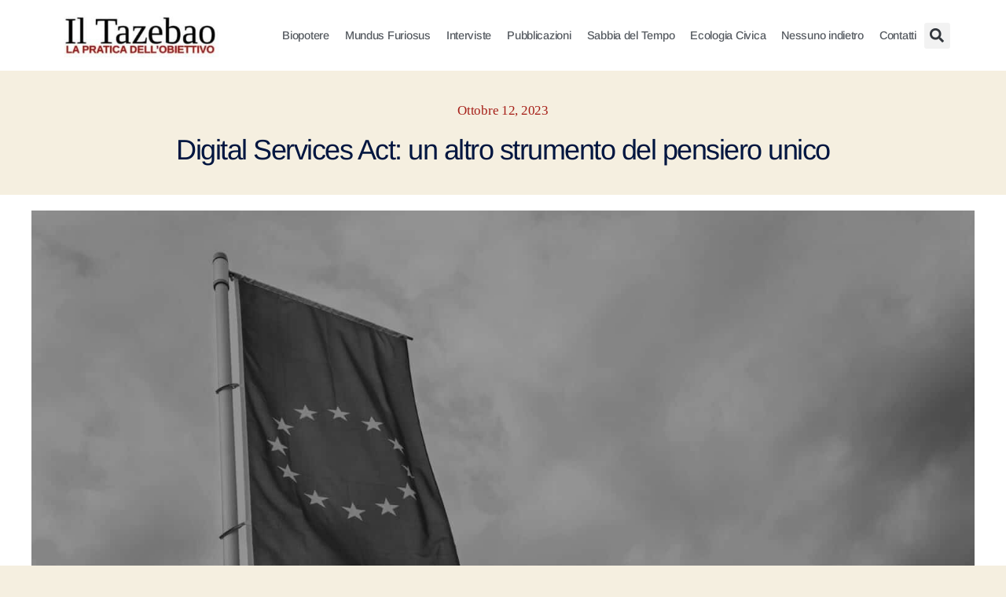

--- FILE ---
content_type: text/html; charset=UTF-8
request_url: https://iltazebao.com/digital-services-act-un-altro-strumento-del-pensiero-unico/
body_size: 17491
content:
<!DOCTYPE html>
<html lang="it-IT">
<head>
	<meta charset="UTF-8">
	<meta name="viewport" content="width=device-width, initial-scale=1.0, viewport-fit=cover" />		<script type="text/javascript"
		id="Cookiebot"
		src="https://consent.cookiebot.com/uc.js"
		data-implementation="wp"
		data-cbid="23477a88-74ff-4011-9fcb-c87d1045facd"
						data-culture="IT"
				data-blockingmode="auto"
	></script>
<meta name='robots' content='index, follow, max-image-preview:large, max-snippet:-1, max-video-preview:-1' />

	<!-- This site is optimized with the Yoast SEO plugin v26.7 - https://yoast.com/wordpress/plugins/seo/ -->
	<title>Digital Services Act: un altro strumento del pensiero unico - Il Tazebao</title>
	<link rel="canonical" href="https://iltazebao.com/digital-services-act-un-altro-strumento-del-pensiero-unico/" />
	<meta property="og:locale" content="it_IT" />
	<meta property="og:type" content="article" />
	<meta property="og:title" content="Digital Services Act: un altro strumento del pensiero unico - Il Tazebao" />
	<meta property="og:description" content="Un altro strumento del pensiero unico da cui deriveranno legislazioni nazionali oppressive destinate a tenerci prigionieri nella caverna di Platone. Un altro passo verso un futuro distopico che supera ogni predizione complottista ad onta dei furbega ignavi che l&#8217;hanno votato." />
	<meta property="og:url" content="https://iltazebao.com/digital-services-act-un-altro-strumento-del-pensiero-unico/" />
	<meta property="og:site_name" content="Il Tazebao" />
	<meta property="article:publisher" content="https://www.facebook.com/iltazebaomanifesto" />
	<meta property="article:published_time" content="2023-10-12T08:00:18+00:00" />
	<meta property="article:modified_time" content="2023-10-12T08:06:33+00:00" />
	<meta property="og:image" content="https://iltazebao.com/wp-content/uploads/2021/10/sara-kurfess-Q3CO1ZOZ6ZI-unsplash-scaled.jpg" />
	<meta property="og:image:width" content="2560" />
	<meta property="og:image:height" content="1707" />
	<meta property="og:image:type" content="image/jpeg" />
	<meta name="author" content="Gianni Bonini" />
	<meta name="twitter:card" content="summary_large_image" />
	<meta name="twitter:label1" content="Scritto da" />
	<meta name="twitter:data1" content="Gianni Bonini" />
	<meta name="twitter:label2" content="Tempo di lettura stimato" />
	<meta name="twitter:data2" content="1 minuto" />
	<script type="application/ld+json" class="yoast-schema-graph">{"@context":"https://schema.org","@graph":[{"@type":"Article","@id":"https://iltazebao.com/digital-services-act-un-altro-strumento-del-pensiero-unico/#article","isPartOf":{"@id":"https://iltazebao.com/digital-services-act-un-altro-strumento-del-pensiero-unico/"},"author":{"name":"Gianni Bonini","@id":"https://iltazebao.com/#/schema/person/acaec1cc7927dbd52284aa333e82ee95"},"headline":"Digital Services Act: un altro strumento del pensiero unico","datePublished":"2023-10-12T08:00:18+00:00","dateModified":"2023-10-12T08:06:33+00:00","mainEntityOfPage":{"@id":"https://iltazebao.com/digital-services-act-un-altro-strumento-del-pensiero-unico/"},"wordCount":50,"commentCount":0,"publisher":{"@id":"https://iltazebao.com/#organization"},"image":{"@id":"https://iltazebao.com/digital-services-act-un-altro-strumento-del-pensiero-unico/#primaryimage"},"thumbnailUrl":"https://iltazebao.com/wp-content/uploads/2021/10/sara-kurfess-Q3CO1ZOZ6ZI-unsplash-scaled.jpg","keywords":["biopotere","digitale","pensiero unico","potere"],"articleSection":["Biopotere"],"inLanguage":"it-IT","potentialAction":[{"@type":"CommentAction","name":"Comment","target":["https://iltazebao.com/digital-services-act-un-altro-strumento-del-pensiero-unico/#respond"]}]},{"@type":"WebPage","@id":"https://iltazebao.com/digital-services-act-un-altro-strumento-del-pensiero-unico/","url":"https://iltazebao.com/digital-services-act-un-altro-strumento-del-pensiero-unico/","name":"Digital Services Act: un altro strumento del pensiero unico - Il Tazebao","isPartOf":{"@id":"https://iltazebao.com/#website"},"primaryImageOfPage":{"@id":"https://iltazebao.com/digital-services-act-un-altro-strumento-del-pensiero-unico/#primaryimage"},"image":{"@id":"https://iltazebao.com/digital-services-act-un-altro-strumento-del-pensiero-unico/#primaryimage"},"thumbnailUrl":"https://iltazebao.com/wp-content/uploads/2021/10/sara-kurfess-Q3CO1ZOZ6ZI-unsplash-scaled.jpg","datePublished":"2023-10-12T08:00:18+00:00","dateModified":"2023-10-12T08:06:33+00:00","breadcrumb":{"@id":"https://iltazebao.com/digital-services-act-un-altro-strumento-del-pensiero-unico/#breadcrumb"},"inLanguage":"it-IT","potentialAction":[{"@type":"ReadAction","target":["https://iltazebao.com/digital-services-act-un-altro-strumento-del-pensiero-unico/"]}]},{"@type":"ImageObject","inLanguage":"it-IT","@id":"https://iltazebao.com/digital-services-act-un-altro-strumento-del-pensiero-unico/#primaryimage","url":"https://iltazebao.com/wp-content/uploads/2021/10/sara-kurfess-Q3CO1ZOZ6ZI-unsplash-scaled.jpg","contentUrl":"https://iltazebao.com/wp-content/uploads/2021/10/sara-kurfess-Q3CO1ZOZ6ZI-unsplash-scaled.jpg","width":2560,"height":1707},{"@type":"BreadcrumbList","@id":"https://iltazebao.com/digital-services-act-un-altro-strumento-del-pensiero-unico/#breadcrumb","itemListElement":[{"@type":"ListItem","position":1,"name":"Home","item":"https://iltazebao.com/"},{"@type":"ListItem","position":2,"name":"Digital Services Act: un altro strumento del pensiero unico"}]},{"@type":"WebSite","@id":"https://iltazebao.com/#website","url":"https://iltazebao.com/","name":"Il Tazebao","description":"La Pratica dell&#039;Obiettivo","publisher":{"@id":"https://iltazebao.com/#organization"},"potentialAction":[{"@type":"SearchAction","target":{"@type":"EntryPoint","urlTemplate":"https://iltazebao.com/?s={search_term_string}"},"query-input":{"@type":"PropertyValueSpecification","valueRequired":true,"valueName":"search_term_string"}}],"inLanguage":"it-IT"},{"@type":"Organization","@id":"https://iltazebao.com/#organization","name":"Il Tazebao","url":"https://iltazebao.com/","logo":{"@type":"ImageObject","inLanguage":"it-IT","@id":"https://iltazebao.com/#/schema/logo/image/","url":"https://iltazebao.com/wp-content/uploads/2020/11/Logo_1.jpg","contentUrl":"https://iltazebao.com/wp-content/uploads/2020/11/Logo_1.jpg","width":450,"height":125,"caption":"Il Tazebao"},"image":{"@id":"https://iltazebao.com/#/schema/logo/image/"},"sameAs":["https://www.facebook.com/iltazebaomanifesto","https://www.linkedin.com/in/il-tazebao-manifesto-di-critica-1913a41bb/"]},{"@type":"Person","@id":"https://iltazebao.com/#/schema/person/acaec1cc7927dbd52284aa333e82ee95","name":"Gianni Bonini","image":{"@type":"ImageObject","inLanguage":"it-IT","@id":"https://iltazebao.com/#/schema/person/image/","url":"https://secure.gravatar.com/avatar/a310e2c6f848a7d54883e4187727e32492c2927148a7392958af98479cb94897?s=96&d=mm&r=g","contentUrl":"https://secure.gravatar.com/avatar/a310e2c6f848a7d54883e4187727e32492c2927148a7392958af98479cb94897?s=96&d=mm&r=g","caption":"Gianni Bonini"},"url":"https://iltazebao.com/author/gianni-bonini/"}]}</script>
	<!-- / Yoast SEO plugin. -->


<link rel='dns-prefetch' href='//www.googletagmanager.com' />
<link rel="alternate" type="application/rss+xml" title="Il Tazebao &raquo; Feed" href="https://iltazebao.com/feed/" />
<link rel="alternate" type="application/rss+xml" title="Il Tazebao &raquo; Feed dei commenti" href="https://iltazebao.com/comments/feed/" />
<link rel="alternate" type="application/rss+xml" title="Il Tazebao &raquo; Digital Services Act: un altro strumento del pensiero unico Feed dei commenti" href="https://iltazebao.com/digital-services-act-un-altro-strumento-del-pensiero-unico/feed/" />
<link rel="alternate" title="oEmbed (JSON)" type="application/json+oembed" href="https://iltazebao.com/wp-json/oembed/1.0/embed?url=https%3A%2F%2Filtazebao.com%2Fdigital-services-act-un-altro-strumento-del-pensiero-unico%2F" />
<link rel="alternate" title="oEmbed (XML)" type="text/xml+oembed" href="https://iltazebao.com/wp-json/oembed/1.0/embed?url=https%3A%2F%2Filtazebao.com%2Fdigital-services-act-un-altro-strumento-del-pensiero-unico%2F&#038;format=xml" />
<style id='wp-img-auto-sizes-contain-inline-css'>
img:is([sizes=auto i],[sizes^="auto," i]){contain-intrinsic-size:3000px 1500px}
/*# sourceURL=wp-img-auto-sizes-contain-inline-css */
</style>
<link rel='stylesheet' id='wp-block-library-css' href='https://iltazebao.com/wp-includes/css/dist/block-library/style.min.css?ver=6.9' media='all' />
<style id='classic-theme-styles-inline-css'>
/*! This file is auto-generated */
.wp-block-button__link{color:#fff;background-color:#32373c;border-radius:9999px;box-shadow:none;text-decoration:none;padding:calc(.667em + 2px) calc(1.333em + 2px);font-size:1.125em}.wp-block-file__button{background:#32373c;color:#fff;text-decoration:none}
/*# sourceURL=/wp-includes/css/classic-themes.min.css */
</style>
<style id='global-styles-inline-css'>
:root{--wp--preset--aspect-ratio--square: 1;--wp--preset--aspect-ratio--4-3: 4/3;--wp--preset--aspect-ratio--3-4: 3/4;--wp--preset--aspect-ratio--3-2: 3/2;--wp--preset--aspect-ratio--2-3: 2/3;--wp--preset--aspect-ratio--16-9: 16/9;--wp--preset--aspect-ratio--9-16: 9/16;--wp--preset--color--black: #000000;--wp--preset--color--cyan-bluish-gray: #abb8c3;--wp--preset--color--white: #ffffff;--wp--preset--color--pale-pink: #f78da7;--wp--preset--color--vivid-red: #cf2e2e;--wp--preset--color--luminous-vivid-orange: #ff6900;--wp--preset--color--luminous-vivid-amber: #fcb900;--wp--preset--color--light-green-cyan: #7bdcb5;--wp--preset--color--vivid-green-cyan: #00d084;--wp--preset--color--pale-cyan-blue: #8ed1fc;--wp--preset--color--vivid-cyan-blue: #0693e3;--wp--preset--color--vivid-purple: #9b51e0;--wp--preset--color--accent: #cd2653;--wp--preset--color--primary: #000000;--wp--preset--color--secondary: #6d6d6d;--wp--preset--color--subtle-background: #dcd7ca;--wp--preset--color--background: #f5efe0;--wp--preset--gradient--vivid-cyan-blue-to-vivid-purple: linear-gradient(135deg,rgb(6,147,227) 0%,rgb(155,81,224) 100%);--wp--preset--gradient--light-green-cyan-to-vivid-green-cyan: linear-gradient(135deg,rgb(122,220,180) 0%,rgb(0,208,130) 100%);--wp--preset--gradient--luminous-vivid-amber-to-luminous-vivid-orange: linear-gradient(135deg,rgb(252,185,0) 0%,rgb(255,105,0) 100%);--wp--preset--gradient--luminous-vivid-orange-to-vivid-red: linear-gradient(135deg,rgb(255,105,0) 0%,rgb(207,46,46) 100%);--wp--preset--gradient--very-light-gray-to-cyan-bluish-gray: linear-gradient(135deg,rgb(238,238,238) 0%,rgb(169,184,195) 100%);--wp--preset--gradient--cool-to-warm-spectrum: linear-gradient(135deg,rgb(74,234,220) 0%,rgb(151,120,209) 20%,rgb(207,42,186) 40%,rgb(238,44,130) 60%,rgb(251,105,98) 80%,rgb(254,248,76) 100%);--wp--preset--gradient--blush-light-purple: linear-gradient(135deg,rgb(255,206,236) 0%,rgb(152,150,240) 100%);--wp--preset--gradient--blush-bordeaux: linear-gradient(135deg,rgb(254,205,165) 0%,rgb(254,45,45) 50%,rgb(107,0,62) 100%);--wp--preset--gradient--luminous-dusk: linear-gradient(135deg,rgb(255,203,112) 0%,rgb(199,81,192) 50%,rgb(65,88,208) 100%);--wp--preset--gradient--pale-ocean: linear-gradient(135deg,rgb(255,245,203) 0%,rgb(182,227,212) 50%,rgb(51,167,181) 100%);--wp--preset--gradient--electric-grass: linear-gradient(135deg,rgb(202,248,128) 0%,rgb(113,206,126) 100%);--wp--preset--gradient--midnight: linear-gradient(135deg,rgb(2,3,129) 0%,rgb(40,116,252) 100%);--wp--preset--font-size--small: 18px;--wp--preset--font-size--medium: 20px;--wp--preset--font-size--large: 26.25px;--wp--preset--font-size--x-large: 42px;--wp--preset--font-size--normal: 21px;--wp--preset--font-size--larger: 32px;--wp--preset--spacing--20: 0.44rem;--wp--preset--spacing--30: 0.67rem;--wp--preset--spacing--40: 1rem;--wp--preset--spacing--50: 1.5rem;--wp--preset--spacing--60: 2.25rem;--wp--preset--spacing--70: 3.38rem;--wp--preset--spacing--80: 5.06rem;--wp--preset--shadow--natural: 6px 6px 9px rgba(0, 0, 0, 0.2);--wp--preset--shadow--deep: 12px 12px 50px rgba(0, 0, 0, 0.4);--wp--preset--shadow--sharp: 6px 6px 0px rgba(0, 0, 0, 0.2);--wp--preset--shadow--outlined: 6px 6px 0px -3px rgb(255, 255, 255), 6px 6px rgb(0, 0, 0);--wp--preset--shadow--crisp: 6px 6px 0px rgb(0, 0, 0);}:where(.is-layout-flex){gap: 0.5em;}:where(.is-layout-grid){gap: 0.5em;}body .is-layout-flex{display: flex;}.is-layout-flex{flex-wrap: wrap;align-items: center;}.is-layout-flex > :is(*, div){margin: 0;}body .is-layout-grid{display: grid;}.is-layout-grid > :is(*, div){margin: 0;}:where(.wp-block-columns.is-layout-flex){gap: 2em;}:where(.wp-block-columns.is-layout-grid){gap: 2em;}:where(.wp-block-post-template.is-layout-flex){gap: 1.25em;}:where(.wp-block-post-template.is-layout-grid){gap: 1.25em;}.has-black-color{color: var(--wp--preset--color--black) !important;}.has-cyan-bluish-gray-color{color: var(--wp--preset--color--cyan-bluish-gray) !important;}.has-white-color{color: var(--wp--preset--color--white) !important;}.has-pale-pink-color{color: var(--wp--preset--color--pale-pink) !important;}.has-vivid-red-color{color: var(--wp--preset--color--vivid-red) !important;}.has-luminous-vivid-orange-color{color: var(--wp--preset--color--luminous-vivid-orange) !important;}.has-luminous-vivid-amber-color{color: var(--wp--preset--color--luminous-vivid-amber) !important;}.has-light-green-cyan-color{color: var(--wp--preset--color--light-green-cyan) !important;}.has-vivid-green-cyan-color{color: var(--wp--preset--color--vivid-green-cyan) !important;}.has-pale-cyan-blue-color{color: var(--wp--preset--color--pale-cyan-blue) !important;}.has-vivid-cyan-blue-color{color: var(--wp--preset--color--vivid-cyan-blue) !important;}.has-vivid-purple-color{color: var(--wp--preset--color--vivid-purple) !important;}.has-black-background-color{background-color: var(--wp--preset--color--black) !important;}.has-cyan-bluish-gray-background-color{background-color: var(--wp--preset--color--cyan-bluish-gray) !important;}.has-white-background-color{background-color: var(--wp--preset--color--white) !important;}.has-pale-pink-background-color{background-color: var(--wp--preset--color--pale-pink) !important;}.has-vivid-red-background-color{background-color: var(--wp--preset--color--vivid-red) !important;}.has-luminous-vivid-orange-background-color{background-color: var(--wp--preset--color--luminous-vivid-orange) !important;}.has-luminous-vivid-amber-background-color{background-color: var(--wp--preset--color--luminous-vivid-amber) !important;}.has-light-green-cyan-background-color{background-color: var(--wp--preset--color--light-green-cyan) !important;}.has-vivid-green-cyan-background-color{background-color: var(--wp--preset--color--vivid-green-cyan) !important;}.has-pale-cyan-blue-background-color{background-color: var(--wp--preset--color--pale-cyan-blue) !important;}.has-vivid-cyan-blue-background-color{background-color: var(--wp--preset--color--vivid-cyan-blue) !important;}.has-vivid-purple-background-color{background-color: var(--wp--preset--color--vivid-purple) !important;}.has-black-border-color{border-color: var(--wp--preset--color--black) !important;}.has-cyan-bluish-gray-border-color{border-color: var(--wp--preset--color--cyan-bluish-gray) !important;}.has-white-border-color{border-color: var(--wp--preset--color--white) !important;}.has-pale-pink-border-color{border-color: var(--wp--preset--color--pale-pink) !important;}.has-vivid-red-border-color{border-color: var(--wp--preset--color--vivid-red) !important;}.has-luminous-vivid-orange-border-color{border-color: var(--wp--preset--color--luminous-vivid-orange) !important;}.has-luminous-vivid-amber-border-color{border-color: var(--wp--preset--color--luminous-vivid-amber) !important;}.has-light-green-cyan-border-color{border-color: var(--wp--preset--color--light-green-cyan) !important;}.has-vivid-green-cyan-border-color{border-color: var(--wp--preset--color--vivid-green-cyan) !important;}.has-pale-cyan-blue-border-color{border-color: var(--wp--preset--color--pale-cyan-blue) !important;}.has-vivid-cyan-blue-border-color{border-color: var(--wp--preset--color--vivid-cyan-blue) !important;}.has-vivid-purple-border-color{border-color: var(--wp--preset--color--vivid-purple) !important;}.has-vivid-cyan-blue-to-vivid-purple-gradient-background{background: var(--wp--preset--gradient--vivid-cyan-blue-to-vivid-purple) !important;}.has-light-green-cyan-to-vivid-green-cyan-gradient-background{background: var(--wp--preset--gradient--light-green-cyan-to-vivid-green-cyan) !important;}.has-luminous-vivid-amber-to-luminous-vivid-orange-gradient-background{background: var(--wp--preset--gradient--luminous-vivid-amber-to-luminous-vivid-orange) !important;}.has-luminous-vivid-orange-to-vivid-red-gradient-background{background: var(--wp--preset--gradient--luminous-vivid-orange-to-vivid-red) !important;}.has-very-light-gray-to-cyan-bluish-gray-gradient-background{background: var(--wp--preset--gradient--very-light-gray-to-cyan-bluish-gray) !important;}.has-cool-to-warm-spectrum-gradient-background{background: var(--wp--preset--gradient--cool-to-warm-spectrum) !important;}.has-blush-light-purple-gradient-background{background: var(--wp--preset--gradient--blush-light-purple) !important;}.has-blush-bordeaux-gradient-background{background: var(--wp--preset--gradient--blush-bordeaux) !important;}.has-luminous-dusk-gradient-background{background: var(--wp--preset--gradient--luminous-dusk) !important;}.has-pale-ocean-gradient-background{background: var(--wp--preset--gradient--pale-ocean) !important;}.has-electric-grass-gradient-background{background: var(--wp--preset--gradient--electric-grass) !important;}.has-midnight-gradient-background{background: var(--wp--preset--gradient--midnight) !important;}.has-small-font-size{font-size: var(--wp--preset--font-size--small) !important;}.has-medium-font-size{font-size: var(--wp--preset--font-size--medium) !important;}.has-large-font-size{font-size: var(--wp--preset--font-size--large) !important;}.has-x-large-font-size{font-size: var(--wp--preset--font-size--x-large) !important;}
:where(.wp-block-post-template.is-layout-flex){gap: 1.25em;}:where(.wp-block-post-template.is-layout-grid){gap: 1.25em;}
:where(.wp-block-term-template.is-layout-flex){gap: 1.25em;}:where(.wp-block-term-template.is-layout-grid){gap: 1.25em;}
:where(.wp-block-columns.is-layout-flex){gap: 2em;}:where(.wp-block-columns.is-layout-grid){gap: 2em;}
:root :where(.wp-block-pullquote){font-size: 1.5em;line-height: 1.6;}
/*# sourceURL=global-styles-inline-css */
</style>
<link rel='stylesheet' id='twentytwenty-style-css' href='https://iltazebao.com/wp-content/themes/twentytwenty/style.css?ver=3.0' media='all' />
<style id='twentytwenty-style-inline-css'>
.color-accent,.color-accent-hover:hover,.color-accent-hover:focus,:root .has-accent-color,.has-drop-cap:not(:focus):first-letter,.wp-block-button.is-style-outline,a { color: #cd2653; }blockquote,.border-color-accent,.border-color-accent-hover:hover,.border-color-accent-hover:focus { border-color: #cd2653; }button,.button,.faux-button,.wp-block-button__link,.wp-block-file .wp-block-file__button,input[type="button"],input[type="reset"],input[type="submit"],.bg-accent,.bg-accent-hover:hover,.bg-accent-hover:focus,:root .has-accent-background-color,.comment-reply-link { background-color: #cd2653; }.fill-children-accent,.fill-children-accent * { fill: #cd2653; }body,.entry-title a,:root .has-primary-color { color: #000000; }:root .has-primary-background-color { background-color: #000000; }cite,figcaption,.wp-caption-text,.post-meta,.entry-content .wp-block-archives li,.entry-content .wp-block-categories li,.entry-content .wp-block-latest-posts li,.wp-block-latest-comments__comment-date,.wp-block-latest-posts__post-date,.wp-block-embed figcaption,.wp-block-image figcaption,.wp-block-pullquote cite,.comment-metadata,.comment-respond .comment-notes,.comment-respond .logged-in-as,.pagination .dots,.entry-content hr:not(.has-background),hr.styled-separator,:root .has-secondary-color { color: #6d6d6d; }:root .has-secondary-background-color { background-color: #6d6d6d; }pre,fieldset,input,textarea,table,table *,hr { border-color: #dcd7ca; }caption,code,code,kbd,samp,.wp-block-table.is-style-stripes tbody tr:nth-child(odd),:root .has-subtle-background-background-color { background-color: #dcd7ca; }.wp-block-table.is-style-stripes { border-bottom-color: #dcd7ca; }.wp-block-latest-posts.is-grid li { border-top-color: #dcd7ca; }:root .has-subtle-background-color { color: #dcd7ca; }body:not(.overlay-header) .primary-menu > li > a,body:not(.overlay-header) .primary-menu > li > .icon,.modal-menu a,.footer-menu a, .footer-widgets a:where(:not(.wp-block-button__link)),#site-footer .wp-block-button.is-style-outline,.wp-block-pullquote:before,.singular:not(.overlay-header) .entry-header a,.archive-header a,.header-footer-group .color-accent,.header-footer-group .color-accent-hover:hover { color: #cd2653; }.social-icons a,#site-footer button:not(.toggle),#site-footer .button,#site-footer .faux-button,#site-footer .wp-block-button__link,#site-footer .wp-block-file__button,#site-footer input[type="button"],#site-footer input[type="reset"],#site-footer input[type="submit"] { background-color: #cd2653; }.header-footer-group,body:not(.overlay-header) #site-header .toggle,.menu-modal .toggle { color: #000000; }body:not(.overlay-header) .primary-menu ul { background-color: #000000; }body:not(.overlay-header) .primary-menu > li > ul:after { border-bottom-color: #000000; }body:not(.overlay-header) .primary-menu ul ul:after { border-left-color: #000000; }.site-description,body:not(.overlay-header) .toggle-inner .toggle-text,.widget .post-date,.widget .rss-date,.widget_archive li,.widget_categories li,.widget cite,.widget_pages li,.widget_meta li,.widget_nav_menu li,.powered-by-wordpress,.footer-credits .privacy-policy,.to-the-top,.singular .entry-header .post-meta,.singular:not(.overlay-header) .entry-header .post-meta a { color: #6d6d6d; }.header-footer-group pre,.header-footer-group fieldset,.header-footer-group input,.header-footer-group textarea,.header-footer-group table,.header-footer-group table *,.footer-nav-widgets-wrapper,#site-footer,.menu-modal nav *,.footer-widgets-outer-wrapper,.footer-top { border-color: #dcd7ca; }.header-footer-group table caption,body:not(.overlay-header) .header-inner .toggle-wrapper::before { background-color: #dcd7ca; }
/*# sourceURL=twentytwenty-style-inline-css */
</style>
<link rel='stylesheet' id='twentytwenty-fonts-css' href='https://iltazebao.com/wp-content/themes/twentytwenty/assets/css/font-inter.css?ver=3.0' media='all' />
<link rel='stylesheet' id='twentytwenty-print-style-css' href='https://iltazebao.com/wp-content/themes/twentytwenty/print.css?ver=3.0' media='print' />
<link rel='stylesheet' id='elementor-frontend-css' href='https://iltazebao.com/wp-content/plugins/elementor/assets/css/frontend.min.css?ver=3.33.4' media='all' />
<link rel='stylesheet' id='widget-image-css' href='https://iltazebao.com/wp-content/plugins/elementor/assets/css/widget-image.min.css?ver=3.33.4' media='all' />
<link rel='stylesheet' id='widget-nav-menu-css' href='https://iltazebao.com/wp-content/plugins/elementor-pro/assets/css/widget-nav-menu.min.css?ver=3.33.1' media='all' />
<link rel='stylesheet' id='widget-search-form-css' href='https://iltazebao.com/wp-content/plugins/elementor-pro/assets/css/widget-search-form.min.css?ver=3.33.1' media='all' />
<link rel='stylesheet' id='widget-heading-css' href='https://iltazebao.com/wp-content/plugins/elementor/assets/css/widget-heading.min.css?ver=3.33.4' media='all' />
<link rel='stylesheet' id='widget-post-info-css' href='https://iltazebao.com/wp-content/plugins/elementor-pro/assets/css/widget-post-info.min.css?ver=3.33.1' media='all' />
<link rel='stylesheet' id='widget-icon-list-css' href='https://iltazebao.com/wp-content/plugins/elementor/assets/css/widget-icon-list.min.css?ver=3.33.4' media='all' />
<link rel='stylesheet' id='widget-share-buttons-css' href='https://iltazebao.com/wp-content/plugins/elementor-pro/assets/css/widget-share-buttons.min.css?ver=3.33.1' media='all' />
<link rel='stylesheet' id='e-apple-webkit-css' href='https://iltazebao.com/wp-content/plugins/elementor/assets/css/conditionals/apple-webkit.min.css?ver=3.33.4' media='all' />
<link rel='stylesheet' id='widget-social-icons-css' href='https://iltazebao.com/wp-content/plugins/elementor/assets/css/widget-social-icons.min.css?ver=3.33.4' media='all' />
<link rel='stylesheet' id='widget-author-box-css' href='https://iltazebao.com/wp-content/plugins/elementor-pro/assets/css/widget-author-box.min.css?ver=3.33.1' media='all' />
<link rel='stylesheet' id='widget-post-navigation-css' href='https://iltazebao.com/wp-content/plugins/elementor-pro/assets/css/widget-post-navigation.min.css?ver=3.33.1' media='all' />
<link rel='stylesheet' id='widget-form-css' href='https://iltazebao.com/wp-content/plugins/elementor-pro/assets/css/widget-form.min.css?ver=3.33.1' media='all' />
<link rel='stylesheet' id='e-motion-fx-css' href='https://iltazebao.com/wp-content/plugins/elementor-pro/assets/css/modules/motion-fx.min.css?ver=3.33.1' media='all' />
<link rel='stylesheet' id='widget-posts-css' href='https://iltazebao.com/wp-content/plugins/elementor-pro/assets/css/widget-posts.min.css?ver=3.33.1' media='all' />
<link rel='stylesheet' id='elementor-post-12-css' href='https://iltazebao.com/wp-content/uploads/elementor/css/post-12.css?ver=1768265610' media='all' />
<link rel='stylesheet' id='uael-frontend-css' href='https://iltazebao.com/wp-content/plugins/ultimate-elementor/assets/min-css/uael-frontend.min.css?ver=1.42.2' media='all' />
<link rel='stylesheet' id='uael-teammember-social-icons-css' href='https://iltazebao.com/wp-content/plugins/elementor/assets/css/widget-social-icons.min.css?ver=3.24.0' media='all' />
<link rel='stylesheet' id='uael-social-share-icons-brands-css' href='https://iltazebao.com/wp-content/plugins/elementor/assets/lib/font-awesome/css/brands.css?ver=5.15.3' media='all' />
<link rel='stylesheet' id='uael-social-share-icons-fontawesome-css' href='https://iltazebao.com/wp-content/plugins/elementor/assets/lib/font-awesome/css/fontawesome.css?ver=5.15.3' media='all' />
<link rel='stylesheet' id='uael-nav-menu-icons-css' href='https://iltazebao.com/wp-content/plugins/elementor/assets/lib/font-awesome/css/solid.css?ver=5.15.3' media='all' />
<link rel='stylesheet' id='font-awesome-5-all-css' href='https://iltazebao.com/wp-content/plugins/elementor/assets/lib/font-awesome/css/all.min.css?ver=3.33.4' media='all' />
<link rel='stylesheet' id='font-awesome-4-shim-css' href='https://iltazebao.com/wp-content/plugins/elementor/assets/lib/font-awesome/css/v4-shims.min.css?ver=3.33.4' media='all' />
<link rel='stylesheet' id='elementor-post-16-css' href='https://iltazebao.com/wp-content/uploads/elementor/css/post-16.css?ver=1768265610' media='all' />
<link rel='stylesheet' id='elementor-post-103-css' href='https://iltazebao.com/wp-content/uploads/elementor/css/post-103.css?ver=1768265610' media='all' />
<link rel='stylesheet' id='elementor-post-73-css' href='https://iltazebao.com/wp-content/uploads/elementor/css/post-73.css?ver=1768265641' media='all' />
<link rel='stylesheet' id='elementor-gf-local-arimo-css' href='https://iltazebao.com/wp-content/uploads/elementor/google-fonts/css/arimo.css?ver=1743083347' media='all' />
<link rel='stylesheet' id='elementor-gf-local-tinos-css' href='https://iltazebao.com/wp-content/uploads/elementor/google-fonts/css/tinos.css?ver=1743083356' media='all' />
<link rel='stylesheet' id='elementor-gf-local-montserrat-css' href='https://iltazebao.com/wp-content/uploads/elementor/google-fonts/css/montserrat.css?ver=1743083388' media='all' />
<link rel='stylesheet' id='elementor-gf-local-dosis-css' href='https://iltazebao.com/wp-content/uploads/elementor/google-fonts/css/dosis.css?ver=1743083361' media='all' />
<script src="https://iltazebao.com/wp-includes/js/jquery/jquery.min.js?ver=3.7.1" id="jquery-core-js"></script>
<script src="https://iltazebao.com/wp-includes/js/jquery/jquery-migrate.min.js?ver=3.4.1" id="jquery-migrate-js"></script>
<script src="https://iltazebao.com/wp-content/themes/twentytwenty/assets/js/index.js?ver=3.0" id="twentytwenty-js-js" defer data-wp-strategy="defer"></script>
<script src="https://iltazebao.com/wp-content/plugins/elementor/assets/lib/font-awesome/js/v4-shims.min.js?ver=3.33.4" id="font-awesome-4-shim-js"></script>

<!-- Snippet del tag Google (gtag.js) aggiunto da Site Kit -->
<!-- Snippet Google Analytics aggiunto da Site Kit -->
<script src="https://www.googletagmanager.com/gtag/js?id=GT-5R6528B" id="google_gtagjs-js" async></script>
<script id="google_gtagjs-js-after">
window.dataLayer = window.dataLayer || [];function gtag(){dataLayer.push(arguments);}
gtag("set","linker",{"domains":["iltazebao.com"]});
gtag("js", new Date());
gtag("set", "developer_id.dZTNiMT", true);
gtag("config", "GT-5R6528B");
//# sourceURL=google_gtagjs-js-after
</script>
<meta name="generator" content="Site Kit by Google 1.170.0" /><script>
document.documentElement.className = document.documentElement.className.replace( 'no-js', 'js' );
//# sourceURL=twentytwenty_no_js_class
</script>
<style>.recentcomments a{display:inline !important;padding:0 !important;margin:0 !important;}</style>			<style>
				.e-con.e-parent:nth-of-type(n+4):not(.e-lazyloaded):not(.e-no-lazyload),
				.e-con.e-parent:nth-of-type(n+4):not(.e-lazyloaded):not(.e-no-lazyload) * {
					background-image: none !important;
				}
				@media screen and (max-height: 1024px) {
					.e-con.e-parent:nth-of-type(n+3):not(.e-lazyloaded):not(.e-no-lazyload),
					.e-con.e-parent:nth-of-type(n+3):not(.e-lazyloaded):not(.e-no-lazyload) * {
						background-image: none !important;
					}
				}
				@media screen and (max-height: 640px) {
					.e-con.e-parent:nth-of-type(n+2):not(.e-lazyloaded):not(.e-no-lazyload),
					.e-con.e-parent:nth-of-type(n+2):not(.e-lazyloaded):not(.e-no-lazyload) * {
						background-image: none !important;
					}
				}
			</style>
			<link rel="icon" href="https://iltazebao.com/wp-content/uploads/2020/11/cropped-favicon-150x150.jpg" sizes="32x32" />
<link rel="icon" href="https://iltazebao.com/wp-content/uploads/2020/11/cropped-favicon-300x300.jpg" sizes="192x192" />
<link rel="apple-touch-icon" href="https://iltazebao.com/wp-content/uploads/2020/11/cropped-favicon-300x300.jpg" />
<meta name="msapplication-TileImage" content="https://iltazebao.com/wp-content/uploads/2020/11/cropped-favicon-300x300.jpg" />
</head>
<body class="wp-singular post-template-default single single-post postid-9220 single-format-standard wp-custom-logo wp-embed-responsive wp-theme-twentytwenty singular enable-search-modal has-post-thumbnail has-single-pagination showing-comments show-avatars footer-top-visible elementor-default elementor-template-full-width elementor-kit-12 elementor-page-73">
<a class="skip-link screen-reader-text" href="#site-content">Salta al contenuto</a>		<header data-elementor-type="header" data-elementor-id="16" class="elementor elementor-16 elementor-location-header" data-elementor-post-type="elementor_library">
					<header class="elementor-section elementor-top-section elementor-element elementor-element-2c7491a8 elementor-section-content-middle elementor-section-boxed elementor-section-height-default elementor-section-height-default" data-id="2c7491a8" data-element_type="section" data-settings="{&quot;background_background&quot;:&quot;classic&quot;}">
						<div class="elementor-container elementor-column-gap-no">
					<div class="elementor-column elementor-col-33 elementor-top-column elementor-element elementor-element-6fe9d83a" data-id="6fe9d83a" data-element_type="column">
			<div class="elementor-widget-wrap elementor-element-populated">
						<div class="elementor-element elementor-element-791721ff elementor-widget elementor-widget-theme-site-logo elementor-widget-image" data-id="791721ff" data-element_type="widget" data-widget_type="theme-site-logo.default">
				<div class="elementor-widget-container">
											<a href="https://iltazebao.com">
			<img width="300" height="83" src="https://iltazebao.com/wp-content/uploads/2020/11/cropped-Logo_1-300x83.jpg" class="attachment-medium size-medium wp-image-25" alt="" srcset="https://iltazebao.com/wp-content/uploads/2020/11/cropped-Logo_1-300x83.jpg 300w, https://iltazebao.com/wp-content/uploads/2020/11/cropped-Logo_1.jpg 450w" sizes="(max-width: 300px) 100vw, 300px" />				</a>
											</div>
				</div>
					</div>
		</div>
				<div class="elementor-column elementor-col-33 elementor-top-column elementor-element elementor-element-34428ea0" data-id="34428ea0" data-element_type="column">
			<div class="elementor-widget-wrap elementor-element-populated">
						<div class="elementor-element elementor-element-520f8c4c elementor-nav-menu__align-end elementor-nav-menu--stretch elementor-nav-menu--dropdown-tablet elementor-nav-menu__text-align-aside elementor-nav-menu--toggle elementor-nav-menu--burger elementor-widget elementor-widget-nav-menu" data-id="520f8c4c" data-element_type="widget" data-settings="{&quot;full_width&quot;:&quot;stretch&quot;,&quot;submenu_icon&quot;:{&quot;value&quot;:&quot;&lt;svg aria-hidden=\&quot;true\&quot; class=\&quot;e-font-icon-svg e-fas-angle-down\&quot; viewBox=\&quot;0 0 320 512\&quot; xmlns=\&quot;http:\/\/www.w3.org\/2000\/svg\&quot;&gt;&lt;path d=\&quot;M143 352.3L7 216.3c-9.4-9.4-9.4-24.6 0-33.9l22.6-22.6c9.4-9.4 24.6-9.4 33.9 0l96.4 96.4 96.4-96.4c9.4-9.4 24.6-9.4 33.9 0l22.6 22.6c9.4 9.4 9.4 24.6 0 33.9l-136 136c-9.2 9.4-24.4 9.4-33.8 0z\&quot;&gt;&lt;\/path&gt;&lt;\/svg&gt;&quot;,&quot;library&quot;:&quot;fa-solid&quot;},&quot;layout&quot;:&quot;horizontal&quot;,&quot;toggle&quot;:&quot;burger&quot;}" data-widget_type="nav-menu.default">
				<div class="elementor-widget-container">
								<nav aria-label="Menu" class="elementor-nav-menu--main elementor-nav-menu__container elementor-nav-menu--layout-horizontal e--pointer-overline e--animation-fade">
				<ul id="menu-1-520f8c4c" class="elementor-nav-menu"><li class="menu-item menu-item-type-post_type menu-item-object-page menu-item-197"><a href="https://iltazebao.com/biopotere/" class="elementor-item">Biopotere</a></li>
<li class="menu-item menu-item-type-post_type menu-item-object-page menu-item-196"><a href="https://iltazebao.com/mundus-furiosus/" class="elementor-item">Mundus Furiosus</a></li>
<li class="menu-item menu-item-type-post_type menu-item-object-page menu-item-222"><a href="https://iltazebao.com/interviste/" class="elementor-item">Interviste</a></li>
<li class="menu-item menu-item-type-post_type menu-item-object-page menu-item-4136"><a href="https://iltazebao.com/pubblicazioni/" class="elementor-item">Pubblicazioni</a></li>
<li class="menu-item menu-item-type-post_type menu-item-object-page menu-item-195"><a href="https://iltazebao.com/sabbia-del-tempo/" class="elementor-item">Sabbia del Tempo</a></li>
<li class="menu-item menu-item-type-post_type menu-item-object-page menu-item-402"><a href="https://iltazebao.com/ecologia-civica/" class="elementor-item">Ecologia Civica</a></li>
<li class="menu-item menu-item-type-post_type menu-item-object-page menu-item-2363"><a href="https://iltazebao.com/nessuno-indietro/" class="elementor-item">Nessuno indietro</a></li>
<li class="menu-item menu-item-type-post_type menu-item-object-page menu-item-has-children menu-item-36"><a href="https://iltazebao.com/contatti/" class="elementor-item">Contatti</a>
<ul class="sub-menu elementor-nav-menu--dropdown">
	<li class="menu-item menu-item-type-post_type menu-item-object-page menu-item-2007"><a href="https://iltazebao.com/redazione/" class="elementor-sub-item">Redazione</a></li>
</ul>
</li>
</ul>			</nav>
					<div class="elementor-menu-toggle" role="button" tabindex="0" aria-label="Menu di commutazione" aria-expanded="false">
			<svg aria-hidden="true" role="presentation" class="elementor-menu-toggle__icon--open e-font-icon-svg e-eicon-menu-bar" viewBox="0 0 1000 1000" xmlns="http://www.w3.org/2000/svg"><path d="M104 333H896C929 333 958 304 958 271S929 208 896 208H104C71 208 42 237 42 271S71 333 104 333ZM104 583H896C929 583 958 554 958 521S929 458 896 458H104C71 458 42 487 42 521S71 583 104 583ZM104 833H896C929 833 958 804 958 771S929 708 896 708H104C71 708 42 737 42 771S71 833 104 833Z"></path></svg><svg aria-hidden="true" role="presentation" class="elementor-menu-toggle__icon--close e-font-icon-svg e-eicon-close" viewBox="0 0 1000 1000" xmlns="http://www.w3.org/2000/svg"><path d="M742 167L500 408 258 167C246 154 233 150 217 150 196 150 179 158 167 167 154 179 150 196 150 212 150 229 154 242 171 254L408 500 167 742C138 771 138 800 167 829 196 858 225 858 254 829L496 587 738 829C750 842 767 846 783 846 800 846 817 842 829 829 842 817 846 804 846 783 846 767 842 750 829 737L588 500 833 258C863 229 863 200 833 171 804 137 775 137 742 167Z"></path></svg>		</div>
					<nav class="elementor-nav-menu--dropdown elementor-nav-menu__container" aria-hidden="true">
				<ul id="menu-2-520f8c4c" class="elementor-nav-menu"><li class="menu-item menu-item-type-post_type menu-item-object-page menu-item-197"><a href="https://iltazebao.com/biopotere/" class="elementor-item" tabindex="-1">Biopotere</a></li>
<li class="menu-item menu-item-type-post_type menu-item-object-page menu-item-196"><a href="https://iltazebao.com/mundus-furiosus/" class="elementor-item" tabindex="-1">Mundus Furiosus</a></li>
<li class="menu-item menu-item-type-post_type menu-item-object-page menu-item-222"><a href="https://iltazebao.com/interviste/" class="elementor-item" tabindex="-1">Interviste</a></li>
<li class="menu-item menu-item-type-post_type menu-item-object-page menu-item-4136"><a href="https://iltazebao.com/pubblicazioni/" class="elementor-item" tabindex="-1">Pubblicazioni</a></li>
<li class="menu-item menu-item-type-post_type menu-item-object-page menu-item-195"><a href="https://iltazebao.com/sabbia-del-tempo/" class="elementor-item" tabindex="-1">Sabbia del Tempo</a></li>
<li class="menu-item menu-item-type-post_type menu-item-object-page menu-item-402"><a href="https://iltazebao.com/ecologia-civica/" class="elementor-item" tabindex="-1">Ecologia Civica</a></li>
<li class="menu-item menu-item-type-post_type menu-item-object-page menu-item-2363"><a href="https://iltazebao.com/nessuno-indietro/" class="elementor-item" tabindex="-1">Nessuno indietro</a></li>
<li class="menu-item menu-item-type-post_type menu-item-object-page menu-item-has-children menu-item-36"><a href="https://iltazebao.com/contatti/" class="elementor-item" tabindex="-1">Contatti</a>
<ul class="sub-menu elementor-nav-menu--dropdown">
	<li class="menu-item menu-item-type-post_type menu-item-object-page menu-item-2007"><a href="https://iltazebao.com/redazione/" class="elementor-sub-item" tabindex="-1">Redazione</a></li>
</ul>
</li>
</ul>			</nav>
						</div>
				</div>
					</div>
		</div>
				<div class="elementor-column elementor-col-33 elementor-top-column elementor-element elementor-element-5708fec elementor-hidden-phone" data-id="5708fec" data-element_type="column">
			<div class="elementor-widget-wrap elementor-element-populated">
						<div class="elementor-element elementor-element-05ccc20 elementor-search-form--skin-full_screen elementor-hidden-phone elementor-widget elementor-widget-search-form" data-id="05ccc20" data-element_type="widget" data-settings="{&quot;skin&quot;:&quot;full_screen&quot;}" data-widget_type="search-form.default">
				<div class="elementor-widget-container">
							<search role="search">
			<form class="elementor-search-form" action="https://iltazebao.com" method="get">
												<div class="elementor-search-form__toggle" role="button" tabindex="0" aria-label="Cerca">
					<div class="e-font-icon-svg-container"><svg aria-hidden="true" class="e-font-icon-svg e-fas-search" viewBox="0 0 512 512" xmlns="http://www.w3.org/2000/svg"><path d="M505 442.7L405.3 343c-4.5-4.5-10.6-7-17-7H372c27.6-35.3 44-79.7 44-128C416 93.1 322.9 0 208 0S0 93.1 0 208s93.1 208 208 208c48.3 0 92.7-16.4 128-44v16.3c0 6.4 2.5 12.5 7 17l99.7 99.7c9.4 9.4 24.6 9.4 33.9 0l28.3-28.3c9.4-9.4 9.4-24.6.1-34zM208 336c-70.7 0-128-57.2-128-128 0-70.7 57.2-128 128-128 70.7 0 128 57.2 128 128 0 70.7-57.2 128-128 128z"></path></svg></div>				</div>
								<div class="elementor-search-form__container">
					<label class="elementor-screen-only" for="elementor-search-form-05ccc20">Cerca</label>

					
					<input id="elementor-search-form-05ccc20" placeholder="Search..." class="elementor-search-form__input" type="search" name="s" value="">
					
					
										<div class="dialog-lightbox-close-button dialog-close-button" role="button" tabindex="0" aria-label="Chiudi questo box di ricerca.">
						<svg aria-hidden="true" class="e-font-icon-svg e-eicon-close" viewBox="0 0 1000 1000" xmlns="http://www.w3.org/2000/svg"><path d="M742 167L500 408 258 167C246 154 233 150 217 150 196 150 179 158 167 167 154 179 150 196 150 212 150 229 154 242 171 254L408 500 167 742C138 771 138 800 167 829 196 858 225 858 254 829L496 587 738 829C750 842 767 846 783 846 800 846 817 842 829 829 842 817 846 804 846 783 846 767 842 750 829 737L588 500 833 258C863 229 863 200 833 171 804 137 775 137 742 167Z"></path></svg>					</div>
									</div>
			</form>
		</search>
						</div>
				</div>
					</div>
		</div>
					</div>
		</header>
				</header>
				<div data-elementor-type="single-post" data-elementor-id="73" class="elementor elementor-73 elementor-location-single post-9220 post type-post status-publish format-standard has-post-thumbnail hentry category-biopotere tag-biopotere tag-digitale tag-pensiero-unico tag-potere" data-elementor-post-type="elementor_library">
					<section class="elementor-section elementor-top-section elementor-element elementor-element-34620fac elementor-section-boxed elementor-section-height-default elementor-section-height-default" data-id="34620fac" data-element_type="section" data-settings="{&quot;background_background&quot;:&quot;classic&quot;}">
						<div class="elementor-container elementor-column-gap-default">
					<div class="elementor-column elementor-col-100 elementor-top-column elementor-element elementor-element-eb8fc2a" data-id="eb8fc2a" data-element_type="column">
			<div class="elementor-widget-wrap elementor-element-populated">
						<div class="elementor-element elementor-element-40d91150 elementor-tablet-align-center elementor-align-center elementor-widget elementor-widget-post-info" data-id="40d91150" data-element_type="widget" data-widget_type="post-info.default">
				<div class="elementor-widget-container">
							<ul class="elementor-inline-items elementor-icon-list-items elementor-post-info">
								<li class="elementor-icon-list-item elementor-repeater-item-07d5219 elementor-inline-item" itemprop="datePublished">
						<a href="https://iltazebao.com/2023/10/12/">
											<span class="elementor-icon-list-icon">
								<svg aria-hidden="true" class="e-font-icon-svg e-fas-calendar" viewBox="0 0 448 512" xmlns="http://www.w3.org/2000/svg"><path d="M12 192h424c6.6 0 12 5.4 12 12v260c0 26.5-21.5 48-48 48H48c-26.5 0-48-21.5-48-48V204c0-6.6 5.4-12 12-12zm436-44v-36c0-26.5-21.5-48-48-48h-48V12c0-6.6-5.4-12-12-12h-40c-6.6 0-12 5.4-12 12v52H160V12c0-6.6-5.4-12-12-12h-40c-6.6 0-12 5.4-12 12v52H48C21.5 64 0 85.5 0 112v36c0 6.6 5.4 12 12 12h424c6.6 0 12-5.4 12-12z"></path></svg>							</span>
									<span class="elementor-icon-list-text elementor-post-info__item elementor-post-info__item--type-date">
										<time>Ottobre 12, 2023</time>					</span>
									</a>
				</li>
				</ul>
						</div>
				</div>
				<div class="elementor-element elementor-element-19b67d5a elementor-widget elementor-widget-theme-post-title elementor-page-title elementor-widget-heading" data-id="19b67d5a" data-element_type="widget" data-widget_type="theme-post-title.default">
				<div class="elementor-widget-container">
					<h1 class="elementor-heading-title elementor-size-default">Digital Services Act: un altro strumento del pensiero unico</h1>				</div>
				</div>
					</div>
		</div>
					</div>
		</section>
				<section class="elementor-section elementor-top-section elementor-element elementor-element-78b306dc elementor-section-boxed elementor-section-height-default elementor-section-height-default" data-id="78b306dc" data-element_type="section" data-settings="{&quot;background_background&quot;:&quot;classic&quot;}">
						<div class="elementor-container elementor-column-gap-default">
					<div class="elementor-column elementor-col-100 elementor-top-column elementor-element elementor-element-37d3e1b0" data-id="37d3e1b0" data-element_type="column">
			<div class="elementor-widget-wrap elementor-element-populated">
						<section class="elementor-section elementor-inner-section elementor-element elementor-element-35bbdd34 elementor-section-boxed elementor-section-height-default elementor-section-height-default" data-id="35bbdd34" data-element_type="section">
						<div class="elementor-container elementor-column-gap-default">
					<div class="elementor-column elementor-col-100 elementor-inner-column elementor-element elementor-element-7ff08e8f" data-id="7ff08e8f" data-element_type="column">
			<div class="elementor-widget-wrap elementor-element-populated">
						<div class="elementor-element elementor-element-3b830a9d elementor-widget elementor-widget-theme-post-featured-image elementor-widget-image" data-id="3b830a9d" data-element_type="widget" data-widget_type="theme-post-featured-image.default">
				<div class="elementor-widget-container">
												<figure class="wp-caption">
										<img width="2560" height="1707" src="https://iltazebao.com/wp-content/uploads/2021/10/sara-kurfess-Q3CO1ZOZ6ZI-unsplash-scaled.jpg" class="attachment-full size-full wp-image-4420" alt="" srcset="https://iltazebao.com/wp-content/uploads/2021/10/sara-kurfess-Q3CO1ZOZ6ZI-unsplash-scaled.jpg 2560w, https://iltazebao.com/wp-content/uploads/2021/10/sara-kurfess-Q3CO1ZOZ6ZI-unsplash-300x200.jpg 300w, https://iltazebao.com/wp-content/uploads/2021/10/sara-kurfess-Q3CO1ZOZ6ZI-unsplash-1024x683.jpg 1024w, https://iltazebao.com/wp-content/uploads/2021/10/sara-kurfess-Q3CO1ZOZ6ZI-unsplash-768x512.jpg 768w, https://iltazebao.com/wp-content/uploads/2021/10/sara-kurfess-Q3CO1ZOZ6ZI-unsplash-1536x1024.jpg 1536w, https://iltazebao.com/wp-content/uploads/2021/10/sara-kurfess-Q3CO1ZOZ6ZI-unsplash-2048x1365.jpg 2048w, https://iltazebao.com/wp-content/uploads/2021/10/sara-kurfess-Q3CO1ZOZ6ZI-unsplash-1200x800.jpg 1200w, https://iltazebao.com/wp-content/uploads/2021/10/sara-kurfess-Q3CO1ZOZ6ZI-unsplash-1980x1320.jpg 1980w" sizes="(max-width: 2560px) 100vw, 2560px" />											<figcaption class="widget-image-caption wp-caption-text"></figcaption>
										</figure>
									</div>
				</div>
				<div class="elementor-element elementor-element-48751fab elementor-widget elementor-widget-heading" data-id="48751fab" data-element_type="widget" data-widget_type="heading.default">
				<div class="elementor-widget-container">
					<span class="elementor-heading-title elementor-size-default">Condividi articolo:</span>				</div>
				</div>
				<div class="elementor-element elementor-element-344455cc elementor-share-buttons--view-icon elementor-share-buttons--skin-flat elementor-share-buttons--color-custom elementor-share-buttons--shape-circle elementor-grid-0 elementor-widget elementor-widget-share-buttons" data-id="344455cc" data-element_type="widget" data-widget_type="share-buttons.default">
				<div class="elementor-widget-container">
							<div class="elementor-grid" role="list">
								<div class="elementor-grid-item" role="listitem">
						<div class="elementor-share-btn elementor-share-btn_facebook" role="button" tabindex="0" aria-label="Condividi su facebook">
															<span class="elementor-share-btn__icon">
								<svg aria-hidden="true" class="e-font-icon-svg e-fab-facebook" viewBox="0 0 512 512" xmlns="http://www.w3.org/2000/svg"><path d="M504 256C504 119 393 8 256 8S8 119 8 256c0 123.78 90.69 226.38 209.25 245V327.69h-63V256h63v-54.64c0-62.15 37-96.48 93.67-96.48 27.14 0 55.52 4.84 55.52 4.84v61h-31.28c-30.8 0-40.41 19.12-40.41 38.73V256h68.78l-11 71.69h-57.78V501C413.31 482.38 504 379.78 504 256z"></path></svg>							</span>
																				</div>
					</div>
									<div class="elementor-grid-item" role="listitem">
						<div class="elementor-share-btn elementor-share-btn_linkedin" role="button" tabindex="0" aria-label="Condividi su linkedin">
															<span class="elementor-share-btn__icon">
								<svg aria-hidden="true" class="e-font-icon-svg e-fab-linkedin" viewBox="0 0 448 512" xmlns="http://www.w3.org/2000/svg"><path d="M416 32H31.9C14.3 32 0 46.5 0 64.3v383.4C0 465.5 14.3 480 31.9 480H416c17.6 0 32-14.5 32-32.3V64.3c0-17.8-14.4-32.3-32-32.3zM135.4 416H69V202.2h66.5V416zm-33.2-243c-21.3 0-38.5-17.3-38.5-38.5S80.9 96 102.2 96c21.2 0 38.5 17.3 38.5 38.5 0 21.3-17.2 38.5-38.5 38.5zm282.1 243h-66.4V312c0-24.8-.5-56.7-34.5-56.7-34.6 0-39.9 27-39.9 54.9V416h-66.4V202.2h63.7v29.2h.9c8.9-16.8 30.6-34.5 62.9-34.5 67.2 0 79.7 44.3 79.7 101.9V416z"></path></svg>							</span>
																				</div>
					</div>
									<div class="elementor-grid-item" role="listitem">
						<div class="elementor-share-btn elementor-share-btn_x-twitter" role="button" tabindex="0" aria-label="Condividi su x-twitter">
															<span class="elementor-share-btn__icon">
								<svg aria-hidden="true" class="e-font-icon-svg e-fab-x-twitter" viewBox="0 0 512 512" xmlns="http://www.w3.org/2000/svg"><path d="M389.2 48h70.6L305.6 224.2 487 464H345L233.7 318.6 106.5 464H35.8L200.7 275.5 26.8 48H172.4L272.9 180.9 389.2 48zM364.4 421.8h39.1L151.1 88h-42L364.4 421.8z"></path></svg>							</span>
																				</div>
					</div>
									<div class="elementor-grid-item" role="listitem">
						<div class="elementor-share-btn elementor-share-btn_pinterest" role="button" tabindex="0" aria-label="Condividi su pinterest">
															<span class="elementor-share-btn__icon">
								<svg aria-hidden="true" class="e-font-icon-svg e-fab-pinterest" viewBox="0 0 496 512" xmlns="http://www.w3.org/2000/svg"><path d="M496 256c0 137-111 248-248 248-25.6 0-50.2-3.9-73.4-11.1 10.1-16.5 25.2-43.5 30.8-65 3-11.6 15.4-59 15.4-59 8.1 15.4 31.7 28.5 56.8 28.5 74.8 0 128.7-68.8 128.7-154.3 0-81.9-66.9-143.2-152.9-143.2-107 0-163.9 71.8-163.9 150.1 0 36.4 19.4 81.7 50.3 96.1 4.7 2.2 7.2 1.2 8.3-3.3.8-3.4 5-20.3 6.9-28.1.6-2.5.3-4.7-1.7-7.1-10.1-12.5-18.3-35.3-18.3-56.6 0-54.7 41.4-107.6 112-107.6 60.9 0 103.6 41.5 103.6 100.9 0 67.1-33.9 113.6-78 113.6-24.3 0-42.6-20.1-36.7-44.8 7-29.5 20.5-61.3 20.5-82.6 0-19-10.2-34.9-31.4-34.9-24.9 0-44.9 25.7-44.9 60.2 0 22 7.4 36.8 7.4 36.8s-24.5 103.8-29 123.2c-5 21.4-3 51.6-.9 71.2C65.4 450.9 0 361.1 0 256 0 119 111 8 248 8s248 111 248 248z"></path></svg>							</span>
																				</div>
					</div>
									<div class="elementor-grid-item" role="listitem">
						<div class="elementor-share-btn elementor-share-btn_email" role="button" tabindex="0" aria-label="Condividi su email">
															<span class="elementor-share-btn__icon">
								<svg aria-hidden="true" class="e-font-icon-svg e-fas-envelope" viewBox="0 0 512 512" xmlns="http://www.w3.org/2000/svg"><path d="M502.3 190.8c3.9-3.1 9.7-.2 9.7 4.7V400c0 26.5-21.5 48-48 48H48c-26.5 0-48-21.5-48-48V195.6c0-5 5.7-7.8 9.7-4.7 22.4 17.4 52.1 39.5 154.1 113.6 21.1 15.4 56.7 47.8 92.2 47.6 35.7.3 72-32.8 92.3-47.6 102-74.1 131.6-96.3 154-113.7zM256 320c23.2.4 56.6-29.2 73.4-41.4 132.7-96.3 142.8-104.7 173.4-128.7 5.8-4.5 9.2-11.5 9.2-18.9v-19c0-26.5-21.5-48-48-48H48C21.5 64 0 85.5 0 112v19c0 7.4 3.4 14.3 9.2 18.9 30.6 23.9 40.7 32.4 173.4 128.7 16.8 12.2 50.2 41.8 73.4 41.4z"></path></svg>							</span>
																				</div>
					</div>
						</div>
						</div>
				</div>
				<div class="elementor-element elementor-element-320538e elementor-widget elementor-widget-heading" data-id="320538e" data-element_type="widget" data-widget_type="heading.default">
				<div class="elementor-widget-container">
					<span class="elementor-heading-title elementor-size-default">SEGUICI SU TELEGRAM:</span>				</div>
				</div>
				<div class="elementor-element elementor-element-db15df7 elementor-shape-circle elementor-grid-0 e-grid-align-center elementor-widget elementor-widget-social-icons" data-id="db15df7" data-element_type="widget" data-widget_type="social-icons.default">
				<div class="elementor-widget-container">
							<div class="elementor-social-icons-wrapper elementor-grid">
							<span class="elementor-grid-item">
					<a class="elementor-icon elementor-social-icon elementor-social-icon-telegram elementor-repeater-item-5d3ff18" href="https://t.me/IlTazebao" target="_blank">
						<span class="elementor-screen-only">Telegram</span>
						<svg aria-hidden="true" class="e-font-icon-svg e-fab-telegram" viewBox="0 0 496 512" xmlns="http://www.w3.org/2000/svg"><path d="M248 8C111 8 0 119 0 256s111 248 248 248 248-111 248-248S385 8 248 8zm121.8 169.9l-40.7 191.8c-3 13.6-11.1 16.9-22.4 10.5l-62-45.7-29.9 28.8c-3.3 3.3-6.1 6.1-12.5 6.1l4.4-63.1 114.9-103.8c5-4.4-1.1-6.9-7.7-2.5l-142 89.4-61.2-19.1c-13.3-4.2-13.6-13.3 2.8-19.7l239.1-92.2c11.1-4 20.8 2.7 17.2 19.5z"></path></svg>					</a>
				</span>
					</div>
						</div>
				</div>
				<div class="elementor-element elementor-element-552d9bde elementor-widget elementor-widget-theme-post-content" data-id="552d9bde" data-element_type="widget" data-widget_type="theme-post-content.default">
				<div class="elementor-widget-container">
					<p>Un altro strumento del <strong>pensiero unico</strong> da cui deriveranno <strong>legislazioni nazionali oppressive</strong> destinate a tenerci prigionieri nella caverna di Platone. Un altro passo verso un <strong>futuro distopico</strong> che supera ogni predizione complottista ad onta dei <strong>furbega ignavi</strong> che l&#8217;hanno votato.</p>
				</div>
				</div>
				<div class="elementor-element elementor-element-1f045309 elementor-author-box--layout-image-above elementor-author-box--align-center elementor-author-box--name-yes elementor-author-box--biography-yes elementor-author-box--link-no elementor-widget elementor-widget-author-box" data-id="1f045309" data-element_type="widget" data-widget_type="author-box.default">
				<div class="elementor-widget-container">
							<div class="elementor-author-box">
			
			<div class="elementor-author-box__text">
									<div >
						<span class="elementor-author-box__name">
							Gianni Bonini						</span>
					</div>
				
									<div class="elementor-author-box__bio">
											</div>
				
							</div>
		</div>
						</div>
				</div>
				<div class="elementor-element elementor-element-bfd778e elementor-widget elementor-widget-heading" data-id="bfd778e" data-element_type="widget" data-widget_type="heading.default">
				<div class="elementor-widget-container">
					<p class="elementor-heading-title elementor-size-default">Cerca un nuovo articolo</p>				</div>
				</div>
				<div class="elementor-element elementor-element-9b0620e elementor-search-form--skin-classic elementor-search-form--button-type-icon elementor-search-form--icon-search elementor-widget elementor-widget-search-form" data-id="9b0620e" data-element_type="widget" data-settings="{&quot;skin&quot;:&quot;classic&quot;}" data-widget_type="search-form.default">
				<div class="elementor-widget-container">
							<search role="search">
			<form class="elementor-search-form" action="https://iltazebao.com" method="get">
												<div class="elementor-search-form__container">
					<label class="elementor-screen-only" for="elementor-search-form-9b0620e">Cerca</label>

					
					<input id="elementor-search-form-9b0620e" placeholder="Cerca..." class="elementor-search-form__input" type="search" name="s" value="">
					
											<button class="elementor-search-form__submit" type="submit" aria-label="Cerca">
															<div class="e-font-icon-svg-container"><svg class="fa fa-search e-font-icon-svg e-fas-search" viewBox="0 0 512 512" xmlns="http://www.w3.org/2000/svg"><path d="M505 442.7L405.3 343c-4.5-4.5-10.6-7-17-7H372c27.6-35.3 44-79.7 44-128C416 93.1 322.9 0 208 0S0 93.1 0 208s93.1 208 208 208c48.3 0 92.7-16.4 128-44v16.3c0 6.4 2.5 12.5 7 17l99.7 99.7c9.4 9.4 24.6 9.4 33.9 0l28.3-28.3c9.4-9.4 9.4-24.6.1-34zM208 336c-70.7 0-128-57.2-128-128 0-70.7 57.2-128 128-128 70.7 0 128 57.2 128 128 0 70.7-57.2 128-128 128z"></path></svg></div>													</button>
					
									</div>
			</form>
		</search>
						</div>
				</div>
				<div class="elementor-element elementor-element-267955fe elementor-widget elementor-widget-post-navigation" data-id="267955fe" data-element_type="widget" data-widget_type="post-navigation.default">
				<div class="elementor-widget-container">
							<div class="elementor-post-navigation" role="navigation" aria-label="Navigazione dell&#039;articolo">
			<div class="elementor-post-navigation__prev elementor-post-navigation__link">
				<a href="https://iltazebao.com/chi-vuole-ancora-una-citta-cosi-episodio-1/" rel="prev"><span class="post-navigation__arrow-wrapper post-navigation__arrow-prev"><svg aria-hidden="true" class="e-font-icon-svg e-fas-angle-left" viewBox="0 0 256 512" xmlns="http://www.w3.org/2000/svg"><path d="M31.7 239l136-136c9.4-9.4 24.6-9.4 33.9 0l22.6 22.6c9.4 9.4 9.4 24.6 0 33.9L127.9 256l96.4 96.4c9.4 9.4 9.4 24.6 0 33.9L201.7 409c-9.4 9.4-24.6 9.4-33.9 0l-136-136c-9.5-9.4-9.5-24.6-.1-34z"></path></svg><span class="elementor-screen-only">Precedente</span></span><span class="elementor-post-navigation__link__prev"><span class="post-navigation__prev--label">Articolo precedente</span></span></a>			</div>
						<div class="elementor-post-navigation__next elementor-post-navigation__link">
				<a href="https://iltazebao.com/chi-vuole-ancora-una-citta-cosi-episodio-2/" rel="next"><span class="elementor-post-navigation__link__next"><span class="post-navigation__next--label">Prossimo articolo</span></span><span class="post-navigation__arrow-wrapper post-navigation__arrow-next"><svg aria-hidden="true" class="e-font-icon-svg e-fas-angle-right" viewBox="0 0 256 512" xmlns="http://www.w3.org/2000/svg"><path d="M224.3 273l-136 136c-9.4 9.4-24.6 9.4-33.9 0l-22.6-22.6c-9.4-9.4-9.4-24.6 0-33.9l96.4-96.4-96.4-96.4c-9.4-9.4-9.4-24.6 0-33.9L54.3 103c9.4-9.4 24.6-9.4 33.9 0l136 136c9.5 9.4 9.5 24.6.1 34z"></path></svg><span class="elementor-screen-only">Successivo</span></span></a>			</div>
		</div>
						</div>
				</div>
					</div>
		</div>
					</div>
		</section>
					</div>
		</div>
					</div>
		</section>
				<section class="elementor-section elementor-top-section elementor-element elementor-element-9dac3a6 elementor-section-height-min-height elementor-section-items-stretch elementor-section-boxed elementor-section-height-default" data-id="9dac3a6" data-element_type="section" data-settings="{&quot;motion_fx_motion_fx_scrolling&quot;:&quot;yes&quot;,&quot;motion_fx_translateY_effect&quot;:&quot;yes&quot;,&quot;motion_fx_translateY_direction&quot;:&quot;negative&quot;,&quot;motion_fx_translateY_speed&quot;:{&quot;unit&quot;:&quot;px&quot;,&quot;size&quot;:&quot;1&quot;,&quot;sizes&quot;:[]},&quot;motion_fx_translateY_affectedRange&quot;:{&quot;unit&quot;:&quot;%&quot;,&quot;size&quot;:&quot;&quot;,&quot;sizes&quot;:{&quot;start&quot;:0,&quot;end&quot;:100}},&quot;motion_fx_devices&quot;:[&quot;desktop&quot;,&quot;tablet&quot;,&quot;mobile&quot;]}">
						<div class="elementor-container elementor-column-gap-default">
					<div class="elementor-column elementor-col-100 elementor-top-column elementor-element elementor-element-9ab9768" data-id="9ab9768" data-element_type="column" data-settings="{&quot;background_background&quot;:&quot;classic&quot;}">
			<div class="elementor-widget-wrap elementor-element-populated">
						<section class="elementor-section elementor-inner-section elementor-element elementor-element-e632afc elementor-section-boxed elementor-section-height-default elementor-section-height-default" data-id="e632afc" data-element_type="section">
						<div class="elementor-container elementor-column-gap-default">
					<div class="elementor-column elementor-col-50 elementor-inner-column elementor-element elementor-element-dcb54d4" data-id="dcb54d4" data-element_type="column">
			<div class="elementor-widget-wrap elementor-element-populated">
						<div class="elementor-element elementor-element-b03a611 elementor-widget elementor-widget-heading" data-id="b03a611" data-element_type="widget" data-widget_type="heading.default">
				<div class="elementor-widget-container">
					<span class="elementor-heading-title elementor-size-default">Resta sempre aggiornato</span>				</div>
				</div>
				<div class="elementor-element elementor-element-f94bad2 elementor-widget elementor-widget-heading" data-id="f94bad2" data-element_type="widget" data-widget_type="heading.default">
				<div class="elementor-widget-container">
					<span class="elementor-heading-title elementor-size-default">Scopri Il Tazebao</span>				</div>
				</div>
					</div>
		</div>
				<div class="elementor-column elementor-col-50 elementor-inner-column elementor-element elementor-element-36345af" data-id="36345af" data-element_type="column">
			<div class="elementor-widget-wrap elementor-element-populated">
						<div class="elementor-element elementor-element-1238c7b elementor-button-align-stretch elementor-widget elementor-widget-form" data-id="1238c7b" data-element_type="widget" data-settings="{&quot;button_width&quot;:&quot;33&quot;,&quot;step_next_label&quot;:&quot;Next&quot;,&quot;step_previous_label&quot;:&quot;Previous&quot;,&quot;step_type&quot;:&quot;number_text&quot;,&quot;step_icon_shape&quot;:&quot;circle&quot;}" data-widget_type="form.default">
				<div class="elementor-widget-container">
							<form class="elementor-form" method="post" name="New Form" aria-label="New Form">
			<input type="hidden" name="post_id" value="73"/>
			<input type="hidden" name="form_id" value="1238c7b"/>
			<input type="hidden" name="referer_title" value="Tra le minacce di Trump, Maduro chiede aiuto a Russia, Cina e Iran. Mosca ha già risposto positivamente (tra le righe). Il Tazebao del giorno - Il Tazebao" />

							<input type="hidden" name="queried_id" value="16520"/>
			
			<div class="elementor-form-fields-wrapper elementor-labels-">
								<div class="elementor-field-type-email elementor-field-group elementor-column elementor-field-group-name elementor-col-66 elementor-field-required">
												<label for="form-field-name" class="elementor-field-label elementor-screen-only">
								Email Address							</label>
														<input size="1" type="email" name="form_fields[name]" id="form-field-name" class="elementor-field elementor-size-lg  elementor-field-textual" placeholder="Email" required="required">
											</div>
								<div class="elementor-field-group elementor-column elementor-field-type-submit elementor-col-33 e-form__buttons">
					<button class="elementor-button elementor-size-lg" type="submit">
						<span class="elementor-button-content-wrapper">
															<span class="elementor-button-icon">
									<svg aria-hidden="true" class="e-font-icon-svg e-fas-caret-right" viewBox="0 0 192 512" xmlns="http://www.w3.org/2000/svg"><path d="M0 384.662V127.338c0-17.818 21.543-26.741 34.142-14.142l128.662 128.662c7.81 7.81 7.81 20.474 0 28.284L34.142 398.804C21.543 411.404 0 402.48 0 384.662z"></path></svg>																	</span>
																						<span class="elementor-button-text">ISCRIVITI</span>
													</span>
					</button>
				</div>
			</div>
		</form>
						</div>
				</div>
				<div class="elementor-element elementor-element-e8c2639 elementor-widget elementor-widget-text-editor" data-id="e8c2639" data-element_type="widget" data-widget_type="text-editor.default">
				<div class="elementor-widget-container">
									<p>Ho letto la <span style="color: #000000;"><a style="color: #000000;" href="https://iltazebao.com/privacy-policy/">Privacy Policy</a></span></p>								</div>
				</div>
					</div>
		</div>
					</div>
		</section>
					</div>
		</div>
					</div>
		</section>
				<section class="elementor-section elementor-top-section elementor-element elementor-element-1c231303 elementor-section-boxed elementor-section-height-default elementor-section-height-default" data-id="1c231303" data-element_type="section">
						<div class="elementor-container elementor-column-gap-default">
					<div class="elementor-column elementor-col-100 elementor-top-column elementor-element elementor-element-287511ed" data-id="287511ed" data-element_type="column">
			<div class="elementor-widget-wrap elementor-element-populated">
						<section class="elementor-section elementor-inner-section elementor-element elementor-element-17a59ef4 elementor-section-boxed elementor-section-height-default elementor-section-height-default" data-id="17a59ef4" data-element_type="section">
						<div class="elementor-container elementor-column-gap-default">
					<div class="elementor-column elementor-col-100 elementor-inner-column elementor-element elementor-element-48bf4d36" data-id="48bf4d36" data-element_type="column">
			<div class="elementor-widget-wrap elementor-element-populated">
						<div class="elementor-element elementor-element-1fd0eda5 elementor-widget elementor-widget-heading" data-id="1fd0eda5" data-element_type="widget" data-widget_type="heading.default">
				<div class="elementor-widget-container">
					<span class="elementor-heading-title elementor-size-default">Il Tazebao</span>				</div>
				</div>
				<div class="elementor-element elementor-element-71a77887 elementor-widget elementor-widget-heading" data-id="71a77887" data-element_type="widget" data-widget_type="heading.default">
				<div class="elementor-widget-container">
					<span class="elementor-heading-title elementor-size-default">Scopri altri articoli</span>				</div>
				</div>
					</div>
		</div>
					</div>
		</section>
				<section class="elementor-section elementor-inner-section elementor-element elementor-element-49682a0e elementor-section-boxed elementor-section-height-default elementor-section-height-default" data-id="49682a0e" data-element_type="section">
						<div class="elementor-container elementor-column-gap-default">
					<div class="elementor-column elementor-col-100 elementor-inner-column elementor-element elementor-element-344b9ae9" data-id="344b9ae9" data-element_type="column">
			<div class="elementor-widget-wrap elementor-element-populated">
						<div class="elementor-element elementor-element-5e8336c5 elementor-posts__hover-none elementor-grid-3 elementor-grid-tablet-2 elementor-grid-mobile-1 elementor-posts--thumbnail-top elementor-widget elementor-widget-posts" data-id="5e8336c5" data-element_type="widget" data-settings="{&quot;cards_columns&quot;:&quot;3&quot;,&quot;cards_columns_tablet&quot;:&quot;2&quot;,&quot;cards_columns_mobile&quot;:&quot;1&quot;,&quot;cards_row_gap&quot;:{&quot;unit&quot;:&quot;px&quot;,&quot;size&quot;:35,&quot;sizes&quot;:[]},&quot;cards_row_gap_tablet&quot;:{&quot;unit&quot;:&quot;px&quot;,&quot;size&quot;:&quot;&quot;,&quot;sizes&quot;:[]},&quot;cards_row_gap_mobile&quot;:{&quot;unit&quot;:&quot;px&quot;,&quot;size&quot;:&quot;&quot;,&quot;sizes&quot;:[]}}" data-widget_type="posts.cards">
				<div class="elementor-widget-container">
							<div class="elementor-posts-container elementor-posts elementor-posts--skin-cards elementor-grid" role="list">
				<article class="elementor-post elementor-grid-item post-16857 post type-post status-publish format-standard has-post-thumbnail hentry category-mundus-furiosus tag-groenlandia tag-il-tazebao-del-giorno tag-iran tag-trump" role="listitem">
			<div class="elementor-post__card">
				<a class="elementor-post__thumbnail__link" href="https://iltazebao.com/niente-guerra-usa-iran-almeno-per-il-momento-trump-le-uccisioni-si-sono-fermate-il-tazebao-del-giorno/" tabindex="-1" ><div class="elementor-post__thumbnail"><img width="2560" height="1920" src="https://iltazebao.com/wp-content/uploads/2025/06/20250519_212227-scaled.jpg" class="attachment-full size-full wp-image-15490" alt="" decoding="async" srcset="https://iltazebao.com/wp-content/uploads/2025/06/20250519_212227-scaled.jpg 2560w, https://iltazebao.com/wp-content/uploads/2025/06/20250519_212227-300x225.jpg 300w, https://iltazebao.com/wp-content/uploads/2025/06/20250519_212227-1024x768.jpg 1024w, https://iltazebao.com/wp-content/uploads/2025/06/20250519_212227-768x576.jpg 768w, https://iltazebao.com/wp-content/uploads/2025/06/20250519_212227-1536x1152.jpg 1536w, https://iltazebao.com/wp-content/uploads/2025/06/20250519_212227-2048x1536.jpg 2048w, https://iltazebao.com/wp-content/uploads/2025/06/20250519_212227-1200x900.jpg 1200w, https://iltazebao.com/wp-content/uploads/2025/06/20250519_212227-1980x1485.jpg 1980w" sizes="(max-width: 2560px) 100vw, 2560px" /></div></a>
				<div class="elementor-post__text">
				<span class="elementor-post__title">
			<a href="https://iltazebao.com/niente-guerra-usa-iran-almeno-per-il-momento-trump-le-uccisioni-si-sono-fermate-il-tazebao-del-giorno/" >
				Niente guerra USA-Iran (almeno per il momento). Trump: «Le uccisioni si sono fermate». Il Tazebao del giorno			</a>
		</span>
				<div class="elementor-post__excerpt">
			<p>Il Tazebao – L&#8217;annuncio in programma per la nostra nottata del 15 gennaio, autore il presidente americano Donald Trump, era</p>
		</div>
				</div>
				<div class="elementor-post__meta-data">
					<span class="elementor-post-author">
			Redazione		</span>
				</div>
					</div>
		</article>
				<article class="elementor-post elementor-grid-item post-16847 post type-post status-publish format-standard has-post-thumbnail hentry category-media-partner category-mundus-furiosus" role="listitem">
			<div class="elementor-post__card">
				<a class="elementor-post__thumbnail__link" href="https://iltazebao.com/usa-paesi-ue-colgano-opportunita-offerta-da-presidenza-proattiva-trump-sue-critiche-corrette-ammodernare-apparati-produttivi-con-capitali-usa/" tabindex="-1" ><div class="elementor-post__thumbnail"><img width="1200" height="798" src="https://iltazebao.com/wp-content/uploads/2026/01/photo-1612278920777-12ea7620bac5.jpeg" class="attachment-full size-full wp-image-16852" alt="" decoding="async" srcset="https://iltazebao.com/wp-content/uploads/2026/01/photo-1612278920777-12ea7620bac5.jpeg 1200w, https://iltazebao.com/wp-content/uploads/2026/01/photo-1612278920777-12ea7620bac5-300x200.jpeg 300w, https://iltazebao.com/wp-content/uploads/2026/01/photo-1612278920777-12ea7620bac5-1024x681.jpeg 1024w, https://iltazebao.com/wp-content/uploads/2026/01/photo-1612278920777-12ea7620bac5-768x511.jpeg 768w" sizes="(max-width: 1200px) 100vw, 1200px" /></div></a>
				<div class="elementor-post__text">
				<span class="elementor-post__title">
			<a href="https://iltazebao.com/usa-paesi-ue-colgano-opportunita-offerta-da-presidenza-proattiva-trump-sue-critiche-corrette-ammodernare-apparati-produttivi-con-capitali-usa/" >
				USA: &#8220;Paesi Ue colgano opportunità offerta da presidenza proattiva Trump, sue critiche corrette. Ammodernare apparati produttivi con capitali USA&#8221;			</a>
		</span>
				<div class="elementor-post__excerpt">
			<p>Così in una ricerca sulla National Security Strategy a firma di Luca Lanzalone e Lorenzo Somigli. Milano, 16 gen. –</p>
		</div>
				</div>
				<div class="elementor-post__meta-data">
					<span class="elementor-post-author">
			Redazione		</span>
				</div>
					</div>
		</article>
				<article class="elementor-post elementor-grid-item post-16843 post type-post status-publish format-standard has-post-thumbnail hentry category-mundus-furiosus" role="listitem">
			<div class="elementor-post__card">
				<a class="elementor-post__thumbnail__link" href="https://iltazebao.com/venezuela-anche-lopposizione-moderata-vota-contro-trump-cuba-nel-mirino-ribadisce-volonta-e-prontezza-a-difendersi-cadranno-sul-messico-le-prossime-bombe-il-tazebao-del-giorno/" tabindex="-1" ><div class="elementor-post__thumbnail"><img width="750" height="500" src="https://iltazebao.com/wp-content/uploads/2020/12/Bandiera-USA-1.jpg" class="attachment-full size-full wp-image-1378" alt="" decoding="async" srcset="https://iltazebao.com/wp-content/uploads/2020/12/Bandiera-USA-1.jpg 750w, https://iltazebao.com/wp-content/uploads/2020/12/Bandiera-USA-1-300x200.jpg 300w" sizes="(max-width: 750px) 100vw, 750px" /></div></a>
				<div class="elementor-post__text">
				<span class="elementor-post__title">
			<a href="https://iltazebao.com/venezuela-anche-lopposizione-moderata-vota-contro-trump-cuba-nel-mirino-ribadisce-volonta-e-prontezza-a-difendersi-cadranno-sul-messico-le-prossime-bombe-il-tazebao-del-giorno/" >
				Venezuela: anche l&#8217;opposizione (moderata) vota contro Trump. Cuba nel mirino ribadisce volontà e prontezza a difendersi. Cadranno sul Messico le prossime bombe? Il Tazebao del giorno			</a>
		</span>
				<div class="elementor-post__excerpt">
			<p>Il Tazebao – Passata momentaneamente in subordine la Colombia, è contro Caracas, L&#8217;Avana e Città del Messico che il mirino</p>
		</div>
				</div>
				<div class="elementor-post__meta-data">
					<span class="elementor-post-author">
			Redazione		</span>
				</div>
					</div>
		</article>
				</div>
		
						</div>
				</div>
					</div>
		</div>
					</div>
		</section>
					</div>
		</div>
					</div>
		</section>
				</div>
				<footer data-elementor-type="footer" data-elementor-id="103" class="elementor elementor-103 elementor-location-footer" data-elementor-post-type="elementor_library">
					<section class="elementor-section elementor-top-section elementor-element elementor-element-4cde1d4f elementor-section-full_width elementor-section-height-default elementor-section-height-default" data-id="4cde1d4f" data-element_type="section" data-settings="{&quot;background_background&quot;:&quot;classic&quot;}">
						<div class="elementor-container elementor-column-gap-default">
					<div class="elementor-column elementor-col-100 elementor-top-column elementor-element elementor-element-514673f1" data-id="514673f1" data-element_type="column" data-settings="{&quot;background_background&quot;:&quot;classic&quot;}">
			<div class="elementor-widget-wrap elementor-element-populated">
						<div class="elementor-element elementor-element-91c3518 elementor-widget elementor-widget-image" data-id="91c3518" data-element_type="widget" data-widget_type="image.default">
				<div class="elementor-widget-container">
																<a href="https://iltazebao.com">
							<img width="300" height="83" src="https://iltazebao.com/wp-content/uploads/2020/11/Bianco_LogoTazebaoFinale-300x83.png" class="attachment-medium size-medium wp-image-106" alt="" srcset="https://iltazebao.com/wp-content/uploads/2020/11/Bianco_LogoTazebaoFinale-300x83.png 300w, https://iltazebao.com/wp-content/uploads/2020/11/Bianco_LogoTazebaoFinale.png 450w" sizes="(max-width: 300px) 100vw, 300px" />								</a>
															</div>
				</div>
				<div class="elementor-element elementor-element-3a7b6ec2 elementor-widget elementor-widget-heading" data-id="3a7b6ec2" data-element_type="widget" data-widget_type="heading.default">
				<div class="elementor-widget-container">
					<p class="elementor-heading-title elementor-size-default">Noi racconteremo un'altra storia - fondato da Lorenzo Somigli © 2025</p>				</div>
				</div>
				<div class="elementor-element elementor-element-cd778d4 elementor-widget elementor-widget-heading" data-id="cd778d4" data-element_type="widget" data-widget_type="heading.default">
				<div class="elementor-widget-container">
					<div class="elementor-heading-title elementor-size-default"><a href="https://iltazebao.com/cookie-policy/">Cookie Policy</a> - <a href="https://iltazebao.com/privacy-policy/">Privacy Policy</a></div>				</div>
				</div>
					</div>
		</div>
					</div>
		</section>
				</footer>
		
<script type="speculationrules">
{"prefetch":[{"source":"document","where":{"and":[{"href_matches":"/*"},{"not":{"href_matches":["/wp-*.php","/wp-admin/*","/wp-content/uploads/*","/wp-content/*","/wp-content/plugins/*","/wp-content/themes/twentytwenty/*","/*\\?(.+)"]}},{"not":{"selector_matches":"a[rel~=\"nofollow\"]"}},{"not":{"selector_matches":".no-prefetch, .no-prefetch a"}}]},"eagerness":"conservative"}]}
</script>
				<script type="text/javascript">
				(function() {
					// Global page view and session tracking for UAEL Modal Popup feature
					try {
						// Session tracking: increment if this is a new session
						
						// Check if any popup on this page uses current page tracking
						var hasCurrentPageTracking = false;
						var currentPagePopups = [];
						// Check all modal popups on this page for current page tracking
						if (typeof jQuery !== 'undefined') {
							jQuery('.uael-modal-parent-wrapper').each(function() {
								var scope = jQuery(this).data('page-views-scope');
								var enabled = jQuery(this).data('page-views-enabled');
								var popupId = jQuery(this).attr('id').replace('-overlay', '');	
								if (enabled === 'yes' && scope === 'current') {
									hasCurrentPageTracking = true;
									currentPagePopups.push(popupId);
								}
							});
						}
						// Global tracking: ALWAYS increment if ANY popup on the site uses global tracking
												// Current page tracking: increment per-page counters
						if (hasCurrentPageTracking && currentPagePopups.length > 0) {
							var currentUrl = window.location.href;
							var urlKey = 'uael_page_views_' + btoa(currentUrl).replace(/[^a-zA-Z0-9]/g, '').substring(0, 50);
							var currentPageViews = parseInt(localStorage.getItem(urlKey) || '0');
							currentPageViews++;
							localStorage.setItem(urlKey, currentPageViews.toString());
							// Store URL mapping for each popup
							for (var i = 0; i < currentPagePopups.length; i++) {
								var popupUrlKey = 'uael_popup_' + currentPagePopups[i] + '_url_key';
								localStorage.setItem(popupUrlKey, urlKey);
							}
						}
					} catch (e) {
						// Silently fail if localStorage is not available
					}
				})();
				</script>
							<script>
				const lazyloadRunObserver = () => {
					const lazyloadBackgrounds = document.querySelectorAll( `.e-con.e-parent:not(.e-lazyloaded)` );
					const lazyloadBackgroundObserver = new IntersectionObserver( ( entries ) => {
						entries.forEach( ( entry ) => {
							if ( entry.isIntersecting ) {
								let lazyloadBackground = entry.target;
								if( lazyloadBackground ) {
									lazyloadBackground.classList.add( 'e-lazyloaded' );
								}
								lazyloadBackgroundObserver.unobserve( entry.target );
							}
						});
					}, { rootMargin: '200px 0px 200px 0px' } );
					lazyloadBackgrounds.forEach( ( lazyloadBackground ) => {
						lazyloadBackgroundObserver.observe( lazyloadBackground );
					} );
				};
				const events = [
					'DOMContentLoaded',
					'elementor/lazyload/observe',
				];
				events.forEach( ( event ) => {
					document.addEventListener( event, lazyloadRunObserver );
				} );
			</script>
			<script src="https://iltazebao.com/wp-includes/js/comment-reply.min.js?ver=6.9" id="comment-reply-js" async data-wp-strategy="async" fetchpriority="low"></script>
<script src="https://iltazebao.com/wp-content/plugins/elementor/assets/js/webpack.runtime.min.js?ver=3.33.4" id="elementor-webpack-runtime-js"></script>
<script src="https://iltazebao.com/wp-content/plugins/elementor/assets/js/frontend-modules.min.js?ver=3.33.4" id="elementor-frontend-modules-js"></script>
<script src="https://iltazebao.com/wp-includes/js/jquery/ui/core.min.js?ver=1.13.3" id="jquery-ui-core-js"></script>
<script id="elementor-frontend-js-extra">
var uael_particles_script = {"uael_particles_url":"https://iltazebao.com/wp-content/plugins/ultimate-elementor/assets/min-js/uael-particles.min.js","particles_url":"https://iltazebao.com/wp-content/plugins/ultimate-elementor/assets/lib/particles/particles.min.js","snowflakes_image":"https://iltazebao.com/wp-content/plugins/ultimate-elementor/assets/img/snowflake.svg","gift":"https://iltazebao.com/wp-content/plugins/ultimate-elementor/assets/img/gift.png","tree":"https://iltazebao.com/wp-content/plugins/ultimate-elementor/assets/img/tree.png","skull":"https://iltazebao.com/wp-content/plugins/ultimate-elementor/assets/img/skull.png","ghost":"https://iltazebao.com/wp-content/plugins/ultimate-elementor/assets/img/ghost.png","moon":"https://iltazebao.com/wp-content/plugins/ultimate-elementor/assets/img/moon.png","bat":"https://iltazebao.com/wp-content/plugins/ultimate-elementor/assets/img/bat.png","pumpkin":"https://iltazebao.com/wp-content/plugins/ultimate-elementor/assets/img/pumpkin.png"};
//# sourceURL=elementor-frontend-js-extra
</script>
<script id="elementor-frontend-js-before">
var elementorFrontendConfig = {"environmentMode":{"edit":false,"wpPreview":false,"isScriptDebug":false},"i18n":{"shareOnFacebook":"Condividi su Facebook","shareOnTwitter":"Condividi su Twitter","pinIt":"Pinterest","download":"Download","downloadImage":"Scarica immagine","fullscreen":"Schermo intero","zoom":"Zoom","share":"Condividi","playVideo":"Riproduci video","previous":"Precedente","next":"Successivo","close":"Chiudi","a11yCarouselPrevSlideMessage":"Diapositiva precedente","a11yCarouselNextSlideMessage":"Prossima diapositiva","a11yCarouselFirstSlideMessage":"Questa \u00e9 la prima diapositiva","a11yCarouselLastSlideMessage":"Questa \u00e8 l'ultima diapositiva","a11yCarouselPaginationBulletMessage":"Vai alla diapositiva"},"is_rtl":false,"breakpoints":{"xs":0,"sm":480,"md":768,"lg":1025,"xl":1440,"xxl":1600},"responsive":{"breakpoints":{"mobile":{"label":"Mobile Portrait","value":767,"default_value":767,"direction":"max","is_enabled":true},"mobile_extra":{"label":"Mobile Landscape","value":880,"default_value":880,"direction":"max","is_enabled":false},"tablet":{"label":"Tablet verticale","value":1024,"default_value":1024,"direction":"max","is_enabled":true},"tablet_extra":{"label":"Tablet orizzontale","value":1200,"default_value":1200,"direction":"max","is_enabled":false},"laptop":{"label":"Laptop","value":1366,"default_value":1366,"direction":"max","is_enabled":false},"widescreen":{"label":"Widescreen","value":2400,"default_value":2400,"direction":"min","is_enabled":false}},"hasCustomBreakpoints":false},"version":"3.33.4","is_static":false,"experimentalFeatures":{"e_font_icon_svg":true,"additional_custom_breakpoints":true,"theme_builder_v2":true,"home_screen":true,"global_classes_should_enforce_capabilities":true,"e_variables":true,"cloud-library":true,"e_opt_in_v4_page":true,"import-export-customization":true,"e_pro_variables":true},"urls":{"assets":"https:\/\/iltazebao.com\/wp-content\/plugins\/elementor\/assets\/","ajaxurl":"https:\/\/iltazebao.com\/wp-admin\/admin-ajax.php","uploadUrl":"https:\/\/iltazebao.com\/wp-content\/uploads"},"nonces":{"floatingButtonsClickTracking":"c012415f24"},"swiperClass":"swiper","settings":{"page":[],"editorPreferences":[]},"kit":{"active_breakpoints":["viewport_mobile","viewport_tablet"],"global_image_lightbox":"yes","lightbox_enable_counter":"yes","lightbox_enable_fullscreen":"yes","lightbox_enable_zoom":"yes","lightbox_enable_share":"yes","lightbox_title_src":"title","lightbox_description_src":"description"},"post":{"id":9220,"title":"Digital%20Services%20Act%3A%20un%20altro%20strumento%20del%20pensiero%20unico%20-%20Il%20Tazebao","excerpt":"","featuredImage":"https:\/\/iltazebao.com\/wp-content\/uploads\/2021\/10\/sara-kurfess-Q3CO1ZOZ6ZI-unsplash-1024x683.jpg"}};
//# sourceURL=elementor-frontend-js-before
</script>
<script src="https://iltazebao.com/wp-content/plugins/elementor/assets/js/frontend.min.js?ver=3.33.4" id="elementor-frontend-js"></script>
<script id="elementor-frontend-js-after">
window.scope_array = [];
								window.backend = 0;
								jQuery.cachedScript = function( url, options ) {
									// Allow user to set any option except for dataType, cache, and url.
									options = jQuery.extend( options || {}, {
										dataType: "script",
										cache: true,
										url: url
									});
									// Return the jqXHR object so we can chain callbacks.
									return jQuery.ajax( options );
								};
							    jQuery( window ).on( "elementor/frontend/init", function() {
									elementorFrontend.hooks.addAction( "frontend/element_ready/global", function( $scope, $ ){
										if ( "undefined" == typeof $scope ) {
												return;
										}
										if ( $scope.hasClass( "uael-particle-yes" ) ) {
											window.scope_array.push( $scope );
											$scope.find(".uael-particle-wrapper").addClass("js-is-enabled");
										}else{
											return;
										}
										if(elementorFrontend.isEditMode() && $scope.find(".uael-particle-wrapper").hasClass("js-is-enabled") && window.backend == 0 ){
											var uael_url = uael_particles_script.uael_particles_url;

											jQuery.cachedScript( uael_url );
											window.backend = 1;
										}else if(elementorFrontend.isEditMode()){
											var uael_url = uael_particles_script.uael_particles_url;
											jQuery.cachedScript( uael_url ).done(function(){
												var flag = true;
											});
										}
									});
								});

								// Added both `document` and `window` event listeners to address issues where some users faced problems with the `document` event not triggering as expected.
								// Define cachedScript globally to avoid redefining it.

								jQuery.cachedScript = function(url, options) {
									options = jQuery.extend(options || {}, {
										dataType: "script",
										cache: true,
										url: url
									});
									return jQuery.ajax(options); // Return the jqXHR object so we can chain callbacks
								};

								let uael_particle_loaded = false; //flag to prevent multiple script loads.

								jQuery( document ).on( "ready elementor/popup/show", () => {
										loadParticleScript();
								});

								jQuery( window ).one( "elementor/frontend/init", () => {
								 	if (!uael_particle_loaded) {
										loadParticleScript();
									}
								});
								
								function loadParticleScript(){
								 	// Use jQuery to check for the presence of the element
									if (jQuery(".uael-particle-yes").length < 1) {
										return;
									}
									
									uael_particle_loaded = true;
									var uael_url = uael_particles_script.uael_particles_url;
									// Call the cachedScript function
									jQuery.cachedScript(uael_url);
								}
//# sourceURL=elementor-frontend-js-after
</script>
<script src="https://iltazebao.com/wp-content/plugins/elementor-pro/assets/lib/smartmenus/jquery.smartmenus.min.js?ver=1.2.1" id="smartmenus-js"></script>
<script src="https://iltazebao.com/wp-includes/js/imagesloaded.min.js?ver=5.0.0" id="imagesloaded-js"></script>
<script src="https://iltazebao.com/wp-content/plugins/elementor-pro/assets/js/webpack-pro.runtime.min.js?ver=3.33.1" id="elementor-pro-webpack-runtime-js"></script>
<script src="https://iltazebao.com/wp-includes/js/dist/hooks.min.js?ver=dd5603f07f9220ed27f1" id="wp-hooks-js"></script>
<script src="https://iltazebao.com/wp-includes/js/dist/i18n.min.js?ver=c26c3dc7bed366793375" id="wp-i18n-js"></script>
<script id="wp-i18n-js-after">
wp.i18n.setLocaleData( { 'text direction\u0004ltr': [ 'ltr' ] } );
//# sourceURL=wp-i18n-js-after
</script>
<script id="elementor-pro-frontend-js-before">
var ElementorProFrontendConfig = {"ajaxurl":"https:\/\/iltazebao.com\/wp-admin\/admin-ajax.php","nonce":"7cee06e9a8","urls":{"assets":"https:\/\/iltazebao.com\/wp-content\/plugins\/elementor-pro\/assets\/","rest":"https:\/\/iltazebao.com\/wp-json\/"},"settings":{"lazy_load_background_images":true},"popup":{"hasPopUps":false},"shareButtonsNetworks":{"facebook":{"title":"Facebook","has_counter":true},"twitter":{"title":"Twitter"},"linkedin":{"title":"LinkedIn","has_counter":true},"pinterest":{"title":"Pinterest","has_counter":true},"reddit":{"title":"Reddit","has_counter":true},"vk":{"title":"VK","has_counter":true},"odnoklassniki":{"title":"OK","has_counter":true},"tumblr":{"title":"Tumblr"},"digg":{"title":"Digg"},"skype":{"title":"Skype"},"stumbleupon":{"title":"StumbleUpon","has_counter":true},"mix":{"title":"Mix"},"telegram":{"title":"Telegram"},"pocket":{"title":"Pocket","has_counter":true},"xing":{"title":"XING","has_counter":true},"whatsapp":{"title":"WhatsApp"},"email":{"title":"Email"},"print":{"title":"Print"},"x-twitter":{"title":"X"},"threads":{"title":"Threads"}},"facebook_sdk":{"lang":"it_IT","app_id":""},"lottie":{"defaultAnimationUrl":"https:\/\/iltazebao.com\/wp-content\/plugins\/elementor-pro\/modules\/lottie\/assets\/animations\/default.json"}};
//# sourceURL=elementor-pro-frontend-js-before
</script>
<script src="https://iltazebao.com/wp-content/plugins/elementor-pro/assets/js/frontend.min.js?ver=3.33.1" id="elementor-pro-frontend-js"></script>
<script src="https://iltazebao.com/wp-content/plugins/elementor-pro/assets/js/elements-handlers.min.js?ver=3.33.1" id="pro-elements-handlers-js"></script>

</body>
</html>


--- FILE ---
content_type: text/css
request_url: https://iltazebao.com/wp-content/uploads/elementor/css/post-16.css?ver=1768265610
body_size: 1042
content:
.elementor-16 .elementor-element.elementor-element-2c7491a8 > .elementor-container > .elementor-column > .elementor-widget-wrap{align-content:center;align-items:center;}.elementor-16 .elementor-element.elementor-element-2c7491a8:not(.elementor-motion-effects-element-type-background), .elementor-16 .elementor-element.elementor-element-2c7491a8 > .elementor-motion-effects-container > .elementor-motion-effects-layer{background-color:#FFFFFF;}.elementor-16 .elementor-element.elementor-element-2c7491a8{box-shadow:0px 0px 38px 0px rgba(0,0,0,0.1);transition:background 0.3s, border 0.3s, border-radius 0.3s, box-shadow 0.3s;}.elementor-16 .elementor-element.elementor-element-2c7491a8 > .elementor-background-overlay{transition:background 0.3s, border-radius 0.3s, opacity 0.3s;}.elementor-widget-theme-site-logo .widget-image-caption{color:var( --e-global-color-text );font-family:var( --e-global-typography-text-font-family ), Sans-serif;font-weight:var( --e-global-typography-text-font-weight );}.elementor-16 .elementor-element.elementor-element-791721ff{text-align:left;}.elementor-16 .elementor-element.elementor-element-791721ff img{width:100%;}.elementor-widget-nav-menu .elementor-nav-menu .elementor-item{font-family:var( --e-global-typography-primary-font-family ), Sans-serif;font-weight:var( --e-global-typography-primary-font-weight );}.elementor-widget-nav-menu .elementor-nav-menu--main .elementor-item{color:var( --e-global-color-text );fill:var( --e-global-color-text );}.elementor-widget-nav-menu .elementor-nav-menu--main .elementor-item:hover,
					.elementor-widget-nav-menu .elementor-nav-menu--main .elementor-item.elementor-item-active,
					.elementor-widget-nav-menu .elementor-nav-menu--main .elementor-item.highlighted,
					.elementor-widget-nav-menu .elementor-nav-menu--main .elementor-item:focus{color:var( --e-global-color-accent );fill:var( --e-global-color-accent );}.elementor-widget-nav-menu .elementor-nav-menu--main:not(.e--pointer-framed) .elementor-item:before,
					.elementor-widget-nav-menu .elementor-nav-menu--main:not(.e--pointer-framed) .elementor-item:after{background-color:var( --e-global-color-accent );}.elementor-widget-nav-menu .e--pointer-framed .elementor-item:before,
					.elementor-widget-nav-menu .e--pointer-framed .elementor-item:after{border-color:var( --e-global-color-accent );}.elementor-widget-nav-menu{--e-nav-menu-divider-color:var( --e-global-color-text );}.elementor-widget-nav-menu .elementor-nav-menu--dropdown .elementor-item, .elementor-widget-nav-menu .elementor-nav-menu--dropdown  .elementor-sub-item{font-family:var( --e-global-typography-accent-font-family ), Sans-serif;font-weight:var( --e-global-typography-accent-font-weight );}.elementor-16 .elementor-element.elementor-element-520f8c4c .elementor-menu-toggle{margin-left:auto;background-color:rgba(0,0,0,0);}.elementor-16 .elementor-element.elementor-element-520f8c4c .elementor-nav-menu .elementor-item{font-family:"Arimo", Sans-serif;font-size:14.5px;font-weight:500;}.elementor-16 .elementor-element.elementor-element-520f8c4c .elementor-nav-menu--main .elementor-item{color:#54595f;fill:#54595f;padding-left:10px;padding-right:10px;padding-top:35px;padding-bottom:35px;}.elementor-16 .elementor-element.elementor-element-520f8c4c .elementor-nav-menu--main .elementor-item:hover,
					.elementor-16 .elementor-element.elementor-element-520f8c4c .elementor-nav-menu--main .elementor-item.elementor-item-active,
					.elementor-16 .elementor-element.elementor-element-520f8c4c .elementor-nav-menu--main .elementor-item.highlighted,
					.elementor-16 .elementor-element.elementor-element-520f8c4c .elementor-nav-menu--main .elementor-item:focus{color:var( --e-global-color-secondary );fill:var( --e-global-color-secondary );}.elementor-16 .elementor-element.elementor-element-520f8c4c .elementor-nav-menu--main:not(.e--pointer-framed) .elementor-item:before,
					.elementor-16 .elementor-element.elementor-element-520f8c4c .elementor-nav-menu--main:not(.e--pointer-framed) .elementor-item:after{background-color:var( --e-global-color-primary );}.elementor-16 .elementor-element.elementor-element-520f8c4c .e--pointer-framed .elementor-item:before,
					.elementor-16 .elementor-element.elementor-element-520f8c4c .e--pointer-framed .elementor-item:after{border-color:var( --e-global-color-primary );}.elementor-16 .elementor-element.elementor-element-520f8c4c .e--pointer-framed .elementor-item:before{border-width:3px;}.elementor-16 .elementor-element.elementor-element-520f8c4c .e--pointer-framed.e--animation-draw .elementor-item:before{border-width:0 0 3px 3px;}.elementor-16 .elementor-element.elementor-element-520f8c4c .e--pointer-framed.e--animation-draw .elementor-item:after{border-width:3px 3px 0 0;}.elementor-16 .elementor-element.elementor-element-520f8c4c .e--pointer-framed.e--animation-corners .elementor-item:before{border-width:3px 0 0 3px;}.elementor-16 .elementor-element.elementor-element-520f8c4c .e--pointer-framed.e--animation-corners .elementor-item:after{border-width:0 3px 3px 0;}.elementor-16 .elementor-element.elementor-element-520f8c4c .e--pointer-underline .elementor-item:after,
					 .elementor-16 .elementor-element.elementor-element-520f8c4c .e--pointer-overline .elementor-item:before,
					 .elementor-16 .elementor-element.elementor-element-520f8c4c .e--pointer-double-line .elementor-item:before,
					 .elementor-16 .elementor-element.elementor-element-520f8c4c .e--pointer-double-line .elementor-item:after{height:3px;}.elementor-16 .elementor-element.elementor-element-520f8c4c .elementor-nav-menu--dropdown{background-color:#f7f7f7;}.elementor-16 .elementor-element.elementor-element-520f8c4c .elementor-nav-menu--dropdown a:hover,
					.elementor-16 .elementor-element.elementor-element-520f8c4c .elementor-nav-menu--dropdown a:focus,
					.elementor-16 .elementor-element.elementor-element-520f8c4c .elementor-nav-menu--dropdown a.elementor-item-active,
					.elementor-16 .elementor-element.elementor-element-520f8c4c .elementor-nav-menu--dropdown a.highlighted{background-color:var( --e-global-color-primary );}.elementor-16 .elementor-element.elementor-element-520f8c4c .elementor-nav-menu--dropdown .elementor-item, .elementor-16 .elementor-element.elementor-element-520f8c4c .elementor-nav-menu--dropdown  .elementor-sub-item{font-family:"Arimo", Sans-serif;font-size:15px;font-weight:500;}.elementor-widget-search-form input[type="search"].elementor-search-form__input{font-family:var( --e-global-typography-text-font-family ), Sans-serif;font-weight:var( --e-global-typography-text-font-weight );}.elementor-widget-search-form .elementor-search-form__input,
					.elementor-widget-search-form .elementor-search-form__icon,
					.elementor-widget-search-form .elementor-lightbox .dialog-lightbox-close-button,
					.elementor-widget-search-form .elementor-lightbox .dialog-lightbox-close-button:hover,
					.elementor-widget-search-form.elementor-search-form--skin-full_screen input[type="search"].elementor-search-form__input{color:var( --e-global-color-text );fill:var( --e-global-color-text );}.elementor-widget-search-form .elementor-search-form__submit{font-family:var( --e-global-typography-text-font-family ), Sans-serif;font-weight:var( --e-global-typography-text-font-weight );background-color:var( --e-global-color-secondary );}.elementor-16 .elementor-element.elementor-element-05ccc20 .elementor-search-form{text-align:right;}.elementor-16 .elementor-element.elementor-element-05ccc20 .elementor-search-form__toggle{--e-search-form-toggle-size:33px;}.elementor-16 .elementor-element.elementor-element-05ccc20.elementor-search-form--skin-full_screen .elementor-search-form__container{background-color:var( --e-global-color-primary );}.elementor-16 .elementor-element.elementor-element-05ccc20:not(.elementor-search-form--skin-full_screen) .elementor-search-form__container{border-radius:3px;}.elementor-16 .elementor-element.elementor-element-05ccc20.elementor-search-form--skin-full_screen input[type="search"].elementor-search-form__input{border-radius:3px;}.elementor-theme-builder-content-area{height:400px;}.elementor-location-header:before, .elementor-location-footer:before{content:"";display:table;clear:both;}@media(max-width:1024px){.elementor-16 .elementor-element.elementor-element-2c7491a8{padding:20px 20px 20px 20px;}.elementor-16 .elementor-element.elementor-element-791721ff img{width:90%;}}@media(max-width:767px){.elementor-16 .elementor-element.elementor-element-2c7491a8{padding:020px 020px 020px 020px;}.elementor-16 .elementor-element.elementor-element-6fe9d83a{width:70%;}.elementor-16 .elementor-element.elementor-element-791721ff img{width:100%;}.elementor-16 .elementor-element.elementor-element-34428ea0{width:20%;}.elementor-16 .elementor-element.elementor-element-520f8c4c .elementor-nav-menu--main > .elementor-nav-menu > li > .elementor-nav-menu--dropdown, .elementor-16 .elementor-element.elementor-element-520f8c4c .elementor-nav-menu__container.elementor-nav-menu--dropdown{margin-top:30px !important;}.elementor-16 .elementor-element.elementor-element-5708fec{width:10%;}}@media(min-width:768px){.elementor-16 .elementor-element.elementor-element-6fe9d83a{width:19%;}.elementor-16 .elementor-element.elementor-element-34428ea0{width:78%;}.elementor-16 .elementor-element.elementor-element-5708fec{width:2.333%;}}@media(max-width:1024px) and (min-width:768px){.elementor-16 .elementor-element.elementor-element-6fe9d83a{width:40%;}.elementor-16 .elementor-element.elementor-element-34428ea0{width:55%;}.elementor-16 .elementor-element.elementor-element-5708fec{width:5%;}}

--- FILE ---
content_type: text/css
request_url: https://iltazebao.com/wp-content/uploads/elementor/css/post-73.css?ver=1768265641
body_size: 3423
content:
.elementor-73 .elementor-element.elementor-element-34620fac:not(.elementor-motion-effects-element-type-background), .elementor-73 .elementor-element.elementor-element-34620fac > .elementor-motion-effects-container > .elementor-motion-effects-layer{background-color:var( --e-global-color-abc24e5 );}.elementor-73 .elementor-element.elementor-element-34620fac > .elementor-container{max-width:1200px;}.elementor-73 .elementor-element.elementor-element-34620fac{transition:background 0.3s, border 0.3s, border-radius 0.3s, box-shadow 0.3s;margin-top:0px;margin-bottom:0px;padding:3% 0% 3% 0%;}.elementor-73 .elementor-element.elementor-element-34620fac > .elementor-background-overlay{transition:background 0.3s, border-radius 0.3s, opacity 0.3s;}.elementor-bc-flex-widget .elementor-73 .elementor-element.elementor-element-eb8fc2a.elementor-column .elementor-widget-wrap{align-items:center;}.elementor-73 .elementor-element.elementor-element-eb8fc2a.elementor-column.elementor-element[data-element_type="column"] > .elementor-widget-wrap.elementor-element-populated{align-content:center;align-items:center;}.elementor-73 .elementor-element.elementor-element-eb8fc2a > .elementor-element-populated{margin:0px 0px 0px 0px;--e-column-margin-right:0px;--e-column-margin-left:0px;padding:0px 0px 0px 0px;}.elementor-widget-post-info .elementor-icon-list-item:not(:last-child):after{border-color:var( --e-global-color-text );}.elementor-widget-post-info .elementor-icon-list-icon i{color:var( --e-global-color-primary );}.elementor-widget-post-info .elementor-icon-list-icon svg{fill:var( --e-global-color-primary );}.elementor-widget-post-info .elementor-icon-list-text, .elementor-widget-post-info .elementor-icon-list-text a{color:var( --e-global-color-secondary );}.elementor-widget-post-info .elementor-icon-list-item{font-family:var( --e-global-typography-text-font-family ), Sans-serif;font-weight:var( --e-global-typography-text-font-weight );}.elementor-73 .elementor-element.elementor-element-40d91150 > .elementor-widget-container{margin:0px 0px 0px 0px;padding:0px 0px 0px 0px;}.elementor-73 .elementor-element.elementor-element-40d91150 .elementor-icon-list-items:not(.elementor-inline-items) .elementor-icon-list-item:not(:last-child){padding-bottom:calc(0px/2);}.elementor-73 .elementor-element.elementor-element-40d91150 .elementor-icon-list-items:not(.elementor-inline-items) .elementor-icon-list-item:not(:first-child){margin-top:calc(0px/2);}.elementor-73 .elementor-element.elementor-element-40d91150 .elementor-icon-list-items.elementor-inline-items .elementor-icon-list-item{margin-right:calc(0px/2);margin-left:calc(0px/2);}.elementor-73 .elementor-element.elementor-element-40d91150 .elementor-icon-list-items.elementor-inline-items{margin-right:calc(-0px/2);margin-left:calc(-0px/2);}body.rtl .elementor-73 .elementor-element.elementor-element-40d91150 .elementor-icon-list-items.elementor-inline-items .elementor-icon-list-item:after{left:calc(-0px/2);}body:not(.rtl) .elementor-73 .elementor-element.elementor-element-40d91150 .elementor-icon-list-items.elementor-inline-items .elementor-icon-list-item:after{right:calc(-0px/2);}.elementor-73 .elementor-element.elementor-element-40d91150 .elementor-icon-list-icon{width:0px;}.elementor-73 .elementor-element.elementor-element-40d91150 .elementor-icon-list-icon i{font-size:0px;}.elementor-73 .elementor-element.elementor-element-40d91150 .elementor-icon-list-icon svg{--e-icon-list-icon-size:0px;}body:not(.rtl) .elementor-73 .elementor-element.elementor-element-40d91150 .elementor-icon-list-text{padding-left:0px;}body.rtl .elementor-73 .elementor-element.elementor-element-40d91150 .elementor-icon-list-text{padding-right:0px;}.elementor-73 .elementor-element.elementor-element-40d91150 .elementor-icon-list-text, .elementor-73 .elementor-element.elementor-element-40d91150 .elementor-icon-list-text a{color:var( --e-global-color-primary );}.elementor-73 .elementor-element.elementor-element-40d91150 .elementor-icon-list-item{font-family:"Tinos", Sans-serif;font-size:17px;text-transform:capitalize;}.elementor-widget-theme-post-title .elementor-heading-title{font-family:var( --e-global-typography-primary-font-family ), Sans-serif;font-weight:var( --e-global-typography-primary-font-weight );color:var( --e-global-color-primary );}.elementor-73 .elementor-element.elementor-element-19b67d5a > .elementor-widget-container{margin:0px 0px 0px 0px;padding:-0px -0px -0px -0px;}.elementor-73 .elementor-element.elementor-element-19b67d5a{text-align:center;}.elementor-73 .elementor-element.elementor-element-19b67d5a .elementor-heading-title{font-family:"Arimo", Sans-serif;font-size:36px;font-weight:300;color:#011640;}.elementor-73 .elementor-element.elementor-element-78b306dc:not(.elementor-motion-effects-element-type-background), .elementor-73 .elementor-element.elementor-element-78b306dc > .elementor-motion-effects-container > .elementor-motion-effects-layer{background-color:var( --e-global-color-f2e0531 );}.elementor-73 .elementor-element.elementor-element-78b306dc > .elementor-container{max-width:1400px;}.elementor-73 .elementor-element.elementor-element-78b306dc{transition:background 0.3s, border 0.3s, border-radius 0.3s, box-shadow 0.3s;margin-top:0px;margin-bottom:0px;padding:0px 0px 0px 0px;}.elementor-73 .elementor-element.elementor-element-78b306dc > .elementor-background-overlay{transition:background 0.3s, border-radius 0.3s, opacity 0.3s;}.elementor-73 .elementor-element.elementor-element-37d3e1b0 > .elementor-element-populated{margin:0px 0px 0px 0px;--e-column-margin-right:0px;--e-column-margin-left:0px;padding:0px 0px 0px 0px;}.elementor-73 .elementor-element.elementor-element-35bbdd34 > .elementor-container{max-width:1200px;}.elementor-73 .elementor-element.elementor-element-35bbdd34{margin-top:0px;margin-bottom:0px;padding:20px 0px 0px 0px;}.elementor-73 .elementor-element.elementor-element-7ff08e8f > .elementor-widget-wrap > .elementor-widget:not(.elementor-widget__width-auto):not(.elementor-widget__width-initial):not(:last-child):not(.elementor-absolute){margin-bottom:0px;}.elementor-73 .elementor-element.elementor-element-7ff08e8f > .elementor-element-populated{padding:0px 0px 0px 0px;}.elementor-widget-theme-post-featured-image .widget-image-caption{color:var( --e-global-color-text );font-family:var( --e-global-typography-text-font-family ), Sans-serif;font-weight:var( --e-global-typography-text-font-weight );}.elementor-73 .elementor-element.elementor-element-3b830a9d .widget-image-caption{text-align:center;font-family:"Arimo", Sans-serif;font-size:11px;font-weight:400;text-transform:none;font-style:italic;margin-block-start:20px;}.elementor-widget-heading .elementor-heading-title{font-family:var( --e-global-typography-primary-font-family ), Sans-serif;font-weight:var( --e-global-typography-primary-font-weight );color:var( --e-global-color-primary );}.elementor-73 .elementor-element.elementor-element-48751fab > .elementor-widget-container{margin:0px 0px 0px 0px;padding:15px 0px 15px 0px;}.elementor-73 .elementor-element.elementor-element-48751fab{text-align:center;}.elementor-73 .elementor-element.elementor-element-48751fab .elementor-heading-title{font-family:"Arimo", Sans-serif;font-size:15px;font-weight:600;text-transform:uppercase;color:var( --e-global-color-text );}.elementor-73 .elementor-element.elementor-element-344455cc{--alignment:center;--grid-side-margin:10px;--grid-column-gap:10px;--grid-row-gap:0px;--grid-bottom-margin:0px;--e-share-buttons-primary-color:var( --e-global-color-primary );--e-share-buttons-secondary-color:var( --e-global-color-f2e0531 );}.elementor-73 .elementor-element.elementor-element-344455cc .elementor-share-btn{font-size:calc(0.8px * 10);}.elementor-73 .elementor-element.elementor-element-344455cc .elementor-share-btn__icon{--e-share-buttons-icon-size:17px;}.elementor-73 .elementor-element.elementor-element-344455cc .elementor-share-btn:hover{--e-share-buttons-primary-color:var( --e-global-color-secondary );}.elementor-73 .elementor-element.elementor-element-320538e > .elementor-widget-container{margin:0px 0px 0px 0px;padding:15px 0px 15px 0px;}.elementor-73 .elementor-element.elementor-element-320538e{text-align:center;}.elementor-73 .elementor-element.elementor-element-320538e .elementor-heading-title{font-family:"Arimo", Sans-serif;font-size:15px;font-weight:600;text-transform:uppercase;color:var( --e-global-color-text );}.elementor-73 .elementor-element.elementor-element-db15df7{--grid-template-columns:repeat(0, auto);--icon-size:20px;--grid-column-gap:5px;--grid-row-gap:0px;}.elementor-73 .elementor-element.elementor-element-db15df7 .elementor-widget-container{text-align:center;}.elementor-widget-theme-post-content{color:var( --e-global-color-text );font-family:var( --e-global-typography-text-font-family ), Sans-serif;font-weight:var( --e-global-typography-text-font-weight );}.elementor-73 .elementor-element.elementor-element-552d9bde > .elementor-widget-container{margin:50px 0px 50px 0px;}.elementor-73 .elementor-element.elementor-element-552d9bde{text-align:left;color:var( --e-global-color-text );font-family:"Arimo", Sans-serif;font-size:17px;font-weight:300;}.elementor-widget-author-box .elementor-author-box__name{color:var( --e-global-color-secondary );font-family:var( --e-global-typography-primary-font-family ), Sans-serif;font-weight:var( --e-global-typography-primary-font-weight );}.elementor-widget-author-box .elementor-author-box__bio{color:var( --e-global-color-text );font-family:var( --e-global-typography-text-font-family ), Sans-serif;font-weight:var( --e-global-typography-text-font-weight );}.elementor-widget-author-box .elementor-author-box__button{color:var( --e-global-color-secondary );border-color:var( --e-global-color-secondary );font-family:var( --e-global-typography-accent-font-family ), Sans-serif;font-weight:var( --e-global-typography-accent-font-weight );}.elementor-widget-author-box .elementor-author-box__button:hover{border-color:var( --e-global-color-secondary );color:var( --e-global-color-secondary );}.elementor-73 .elementor-element.elementor-element-1f045309 .elementor-author-box__name{color:#011640;font-family:"Tinos", Sans-serif;font-size:21px;font-weight:400;text-transform:none;font-style:italic;margin-bottom:15px;}.elementor-73 .elementor-element.elementor-element-1f045309 .elementor-author-box__bio{color:#848484;font-family:"Montserrat", Sans-serif;font-size:16px;font-weight:300;}.elementor-73 .elementor-element.elementor-element-bfd778e > .elementor-widget-container{margin:30px 0px 0px 0px;}.elementor-73 .elementor-element.elementor-element-bfd778e{text-align:center;}.elementor-73 .elementor-element.elementor-element-bfd778e .elementor-heading-title{font-family:"Tinos", Sans-serif;font-size:25px;font-weight:400;line-height:1.4em;color:var( --e-global-color-primary );}.elementor-widget-search-form input[type="search"].elementor-search-form__input{font-family:var( --e-global-typography-text-font-family ), Sans-serif;font-weight:var( --e-global-typography-text-font-weight );}.elementor-widget-search-form .elementor-search-form__input,
					.elementor-widget-search-form .elementor-search-form__icon,
					.elementor-widget-search-form .elementor-lightbox .dialog-lightbox-close-button,
					.elementor-widget-search-form .elementor-lightbox .dialog-lightbox-close-button:hover,
					.elementor-widget-search-form.elementor-search-form--skin-full_screen input[type="search"].elementor-search-form__input{color:var( --e-global-color-text );fill:var( --e-global-color-text );}.elementor-widget-search-form .elementor-search-form__submit{font-family:var( --e-global-typography-text-font-family ), Sans-serif;font-weight:var( --e-global-typography-text-font-weight );background-color:var( --e-global-color-secondary );}.elementor-73 .elementor-element.elementor-element-9b0620e > .elementor-widget-container{margin:5px 0px 40px 0px;padding:0em 10em 0em 10em;}.elementor-73 .elementor-element.elementor-element-9b0620e .elementor-search-form__container{min-height:50px;}.elementor-73 .elementor-element.elementor-element-9b0620e .elementor-search-form__submit{min-width:50px;}body:not(.rtl) .elementor-73 .elementor-element.elementor-element-9b0620e .elementor-search-form__icon{padding-left:calc(50px / 3);}body.rtl .elementor-73 .elementor-element.elementor-element-9b0620e .elementor-search-form__icon{padding-right:calc(50px / 3);}.elementor-73 .elementor-element.elementor-element-9b0620e .elementor-search-form__input, .elementor-73 .elementor-element.elementor-element-9b0620e.elementor-search-form--button-type-text .elementor-search-form__submit{padding-left:calc(50px / 3);padding-right:calc(50px / 3);}.elementor-73 .elementor-element.elementor-element-9b0620e:not(.elementor-search-form--skin-full_screen) .elementor-search-form__container{border-radius:3px;}.elementor-73 .elementor-element.elementor-element-9b0620e.elementor-search-form--skin-full_screen input[type="search"].elementor-search-form__input{border-radius:3px;}.elementor-widget-post-navigation span.post-navigation__prev--label{color:var( --e-global-color-text );}.elementor-widget-post-navigation span.post-navigation__next--label{color:var( --e-global-color-text );}.elementor-widget-post-navigation span.post-navigation__prev--label, .elementor-widget-post-navigation span.post-navigation__next--label{font-family:var( --e-global-typography-secondary-font-family ), Sans-serif;font-weight:var( --e-global-typography-secondary-font-weight );}.elementor-widget-post-navigation span.post-navigation__prev--title, .elementor-widget-post-navigation span.post-navigation__next--title{color:var( --e-global-color-secondary );font-family:var( --e-global-typography-secondary-font-family ), Sans-serif;font-weight:var( --e-global-typography-secondary-font-weight );}.elementor-73 .elementor-element.elementor-element-267955fe > .elementor-widget-container{padding:30px 0px 30px 0px;border-style:solid;border-width:1px 0px 1px 0px;border-color:#EBECEF;}.elementor-73 .elementor-element.elementor-element-267955fe span.post-navigation__prev--label{color:var( --e-global-color-primary );}.elementor-73 .elementor-element.elementor-element-267955fe span.post-navigation__next--label{color:var( --e-global-color-primary );}.elementor-73 .elementor-element.elementor-element-267955fe span.post-navigation__prev--label, .elementor-73 .elementor-element.elementor-element-267955fe span.post-navigation__next--label{font-size:19px;text-transform:capitalize;}.elementor-73 .elementor-element.elementor-element-267955fe .post-navigation__arrow-wrapper{color:#011640;fill:#011640;font-size:15px;}.elementor-73 .elementor-element.elementor-element-267955fe .elementor-post-navigation__link a {gap:10px;}.elementor-73 .elementor-element.elementor-element-9dac3a6 > .elementor-container{max-width:1400px;min-height:225px;}.elementor-73 .elementor-element.elementor-element-9dac3a6{margin-top:0px;margin-bottom:0px;padding:50px 100px 50px 100px;}.elementor-73 .elementor-element.elementor-element-9ab9768:not(.elementor-motion-effects-element-type-background) > .elementor-widget-wrap, .elementor-73 .elementor-element.elementor-element-9ab9768 > .elementor-widget-wrap > .elementor-motion-effects-container > .elementor-motion-effects-layer{background-color:var( --e-global-color-primary );}.elementor-bc-flex-widget .elementor-73 .elementor-element.elementor-element-9ab9768.elementor-column .elementor-widget-wrap{align-items:center;}.elementor-73 .elementor-element.elementor-element-9ab9768.elementor-column.elementor-element[data-element_type="column"] > .elementor-widget-wrap.elementor-element-populated{align-content:center;align-items:center;}.elementor-73 .elementor-element.elementor-element-9ab9768 > .elementor-element-populated{box-shadow:0px 0px 30px 0px rgba(0,0,0,0.2);transition:background 0.3s, border 0.3s, border-radius 0.3s, box-shadow 0.3s;margin:0px 0px 0px 0px;--e-column-margin-right:0px;--e-column-margin-left:0px;padding:0px 40px 0px 40px;}.elementor-73 .elementor-element.elementor-element-9ab9768 > .elementor-element-populated > .elementor-background-overlay{transition:background 0.3s, border-radius 0.3s, opacity 0.3s;}.elementor-73 .elementor-element.elementor-element-e632afc > .elementor-container{max-width:1200px;}.elementor-73 .elementor-element.elementor-element-e632afc{margin-top:0px;margin-bottom:0px;padding:0px 0px 0px 0px;}.elementor-bc-flex-widget .elementor-73 .elementor-element.elementor-element-dcb54d4.elementor-column .elementor-widget-wrap{align-items:center;}.elementor-73 .elementor-element.elementor-element-dcb54d4.elementor-column.elementor-element[data-element_type="column"] > .elementor-widget-wrap.elementor-element-populated{align-content:center;align-items:center;}.elementor-73 .elementor-element.elementor-element-dcb54d4 > .elementor-widget-wrap > .elementor-widget:not(.elementor-widget__width-auto):not(.elementor-widget__width-initial):not(:last-child):not(.elementor-absolute){margin-bottom:5px;}.elementor-73 .elementor-element.elementor-element-b03a611 .elementor-heading-title{font-family:"Tinos", Sans-serif;font-size:24px;font-weight:300;text-transform:capitalize;color:#ffffff;}.elementor-73 .elementor-element.elementor-element-f94bad2 .elementor-heading-title{font-family:"Arimo", Sans-serif;font-size:41px;font-weight:300;text-transform:uppercase;color:#070707;}.elementor-bc-flex-widget .elementor-73 .elementor-element.elementor-element-36345af.elementor-column .elementor-widget-wrap{align-items:center;}.elementor-73 .elementor-element.elementor-element-36345af.elementor-column.elementor-element[data-element_type="column"] > .elementor-widget-wrap.elementor-element-populated{align-content:center;align-items:center;}.elementor-widget-form .elementor-field-group > label, .elementor-widget-form .elementor-field-subgroup label{color:var( --e-global-color-text );}.elementor-widget-form .elementor-field-group > label{font-family:var( --e-global-typography-text-font-family ), Sans-serif;font-weight:var( --e-global-typography-text-font-weight );}.elementor-widget-form .elementor-field-type-html{color:var( --e-global-color-text );font-family:var( --e-global-typography-text-font-family ), Sans-serif;font-weight:var( --e-global-typography-text-font-weight );}.elementor-widget-form .elementor-field-group .elementor-field{color:var( --e-global-color-text );}.elementor-widget-form .elementor-field-group .elementor-field, .elementor-widget-form .elementor-field-subgroup label{font-family:var( --e-global-typography-text-font-family ), Sans-serif;font-weight:var( --e-global-typography-text-font-weight );}.elementor-widget-form .elementor-button{font-family:var( --e-global-typography-accent-font-family ), Sans-serif;font-weight:var( --e-global-typography-accent-font-weight );}.elementor-widget-form .e-form__buttons__wrapper__button-next{background-color:var( --e-global-color-accent );}.elementor-widget-form .elementor-button[type="submit"]{background-color:var( --e-global-color-accent );}.elementor-widget-form .e-form__buttons__wrapper__button-previous{background-color:var( --e-global-color-accent );}.elementor-widget-form .elementor-message{font-family:var( --e-global-typography-text-font-family ), Sans-serif;font-weight:var( --e-global-typography-text-font-weight );}.elementor-widget-form .e-form__indicators__indicator, .elementor-widget-form .e-form__indicators__indicator__label{font-family:var( --e-global-typography-accent-font-family ), Sans-serif;font-weight:var( --e-global-typography-accent-font-weight );}.elementor-widget-form{--e-form-steps-indicator-inactive-primary-color:var( --e-global-color-text );--e-form-steps-indicator-active-primary-color:var( --e-global-color-accent );--e-form-steps-indicator-completed-primary-color:var( --e-global-color-accent );--e-form-steps-indicator-progress-color:var( --e-global-color-accent );--e-form-steps-indicator-progress-background-color:var( --e-global-color-text );--e-form-steps-indicator-progress-meter-color:var( --e-global-color-text );}.elementor-widget-form .e-form__indicators__indicator__progress__meter{font-family:var( --e-global-typography-accent-font-family ), Sans-serif;font-weight:var( --e-global-typography-accent-font-weight );}.elementor-73 .elementor-element.elementor-element-1238c7b .elementor-button-content-wrapper{flex-direction:row-reverse;}.elementor-73 .elementor-element.elementor-element-1238c7b .elementor-button span{gap:10px;}.elementor-73 .elementor-element.elementor-element-1238c7b .elementor-field-group{padding-right:calc( 20px/2 );padding-left:calc( 20px/2 );margin-bottom:10px;}.elementor-73 .elementor-element.elementor-element-1238c7b .elementor-form-fields-wrapper{margin-left:calc( -20px/2 );margin-right:calc( -20px/2 );margin-bottom:-10px;}.elementor-73 .elementor-element.elementor-element-1238c7b .elementor-field-group.recaptcha_v3-bottomleft, .elementor-73 .elementor-element.elementor-element-1238c7b .elementor-field-group.recaptcha_v3-bottomright{margin-bottom:0;}body.rtl .elementor-73 .elementor-element.elementor-element-1238c7b .elementor-labels-inline .elementor-field-group > label{padding-left:0px;}body:not(.rtl) .elementor-73 .elementor-element.elementor-element-1238c7b .elementor-labels-inline .elementor-field-group > label{padding-right:0px;}body .elementor-73 .elementor-element.elementor-element-1238c7b .elementor-labels-above .elementor-field-group > label{padding-bottom:0px;}.elementor-73 .elementor-element.elementor-element-1238c7b .elementor-field-group > label{font-family:"Arimo", Sans-serif;font-weight:400;}.elementor-73 .elementor-element.elementor-element-1238c7b .elementor-field-type-html{padding-bottom:0px;}.elementor-73 .elementor-element.elementor-element-1238c7b .elementor-field-group .elementor-field{color:#033537;}.elementor-73 .elementor-element.elementor-element-1238c7b .elementor-field-group .elementor-field, .elementor-73 .elementor-element.elementor-element-1238c7b .elementor-field-subgroup label{font-family:"Arimo", Sans-serif;font-size:16px;font-weight:500;}.elementor-73 .elementor-element.elementor-element-1238c7b .elementor-field-group .elementor-field:not(.elementor-select-wrapper){background-color:#ffffff;border-width:0px 0px 0px 0px;border-radius:0px 0px 0px 0px;}.elementor-73 .elementor-element.elementor-element-1238c7b .elementor-field-group .elementor-select-wrapper select{background-color:#ffffff;border-width:0px 0px 0px 0px;border-radius:0px 0px 0px 0px;}.elementor-73 .elementor-element.elementor-element-1238c7b .elementor-button{font-family:"Arimo", Sans-serif;font-size:17px;font-weight:600;text-transform:uppercase;border-radius:0px 0px 0px 0px;padding:0px 0px 0px 0px;}.elementor-73 .elementor-element.elementor-element-1238c7b .e-form__buttons__wrapper__button-next{background-color:#ffce47;color:#033537;}.elementor-73 .elementor-element.elementor-element-1238c7b .elementor-button[type="submit"]{background-color:#ffce47;color:#033537;}.elementor-73 .elementor-element.elementor-element-1238c7b .elementor-button[type="submit"] svg *{fill:#033537;}.elementor-73 .elementor-element.elementor-element-1238c7b .e-form__buttons__wrapper__button-previous{color:#ffffff;}.elementor-73 .elementor-element.elementor-element-1238c7b .e-form__buttons__wrapper__button-next:hover{background-color:#ffffff;color:var( --e-global-color-secondary );}.elementor-73 .elementor-element.elementor-element-1238c7b .elementor-button[type="submit"]:hover{background-color:#ffffff;color:var( --e-global-color-secondary );}.elementor-73 .elementor-element.elementor-element-1238c7b .elementor-button[type="submit"]:hover svg *{fill:var( --e-global-color-secondary );}.elementor-73 .elementor-element.elementor-element-1238c7b .e-form__buttons__wrapper__button-previous:hover{color:#ffffff;}.elementor-73 .elementor-element.elementor-element-1238c7b .elementor-message{font-family:"Dosis", Sans-serif;font-size:16px;font-weight:300;}.elementor-73 .elementor-element.elementor-element-1238c7b .elementor-message.elementor-message-success{color:#ffffff;}.elementor-73 .elementor-element.elementor-element-1238c7b{--e-form-steps-indicators-spacing:20px;--e-form-steps-indicator-padding:30px;--e-form-steps-indicator-inactive-secondary-color:#ffffff;--e-form-steps-indicator-active-secondary-color:#ffffff;--e-form-steps-indicator-completed-secondary-color:#ffffff;--e-form-steps-divider-width:1px;--e-form-steps-divider-gap:10px;}.elementor-widget-text-editor{font-family:var( --e-global-typography-text-font-family ), Sans-serif;font-weight:var( --e-global-typography-text-font-weight );color:var( --e-global-color-text );}.elementor-widget-text-editor.elementor-drop-cap-view-stacked .elementor-drop-cap{background-color:var( --e-global-color-primary );}.elementor-widget-text-editor.elementor-drop-cap-view-framed .elementor-drop-cap, .elementor-widget-text-editor.elementor-drop-cap-view-default .elementor-drop-cap{color:var( --e-global-color-primary );border-color:var( --e-global-color-primary );}.elementor-73 .elementor-element.elementor-element-e8c2639 > .elementor-widget-container{margin:-10px 0px 0px 0px;padding:0px 0px 0px 0px;}.elementor-73 .elementor-element.elementor-element-e8c2639{font-family:"Arimo", Sans-serif;font-size:13px;font-weight:400;color:var( --e-global-color-f2e0531 );}.elementor-73 .elementor-element.elementor-element-1c231303 > .elementor-container{max-width:1400px;}.elementor-73 .elementor-element.elementor-element-1c231303{margin-top:0px;margin-bottom:0px;padding:50px 0px 50px 0px;}.elementor-73 .elementor-element.elementor-element-287511ed > .elementor-element-populated{border-style:solid;border-width:0px 1px 0px 1px;border-color:rgba(1, 22, 64, 0.05);padding:0px 0px 0px 0px;}.elementor-73 .elementor-element.elementor-element-17a59ef4 > .elementor-container{max-width:1400px;}.elementor-73 .elementor-element.elementor-element-17a59ef4{margin-top:0px;margin-bottom:0px;padding:0px 0px 0px 0px;}.elementor-bc-flex-widget .elementor-73 .elementor-element.elementor-element-48bf4d36.elementor-column .elementor-widget-wrap{align-items:center;}.elementor-73 .elementor-element.elementor-element-48bf4d36.elementor-column.elementor-element[data-element_type="column"] > .elementor-widget-wrap.elementor-element-populated{align-content:center;align-items:center;}.elementor-73 .elementor-element.elementor-element-48bf4d36 > .elementor-widget-wrap > .elementor-widget:not(.elementor-widget__width-auto):not(.elementor-widget__width-initial):not(:last-child):not(.elementor-absolute){margin-bottom:10px;}.elementor-73 .elementor-element.elementor-element-1fd0eda5{text-align:center;}.elementor-73 .elementor-element.elementor-element-1fd0eda5 .elementor-heading-title{font-family:"Tinos", Sans-serif;font-size:18px;font-weight:500;text-transform:capitalize;color:var( --e-global-color-primary );}.elementor-73 .elementor-element.elementor-element-71a77887{text-align:center;}.elementor-73 .elementor-element.elementor-element-71a77887 .elementor-heading-title{font-family:"Arimo", Sans-serif;font-size:30px;font-weight:300;line-height:1.2em;color:#011640;}.elementor-73 .elementor-element.elementor-element-49682a0e > .elementor-container{max-width:1400px;}.elementor-73 .elementor-element.elementor-element-49682a0e{margin-top:0px;margin-bottom:0px;padding:15px 0px 0px 0px;}.elementor-73 .elementor-element.elementor-element-344b9ae9 > .elementor-element-populated{padding:0% 0% 0% 0%;}.elementor-widget-posts .elementor-button{background-color:var( --e-global-color-accent );font-family:var( --e-global-typography-accent-font-family ), Sans-serif;font-weight:var( --e-global-typography-accent-font-weight );}.elementor-widget-posts .elementor-post__title, .elementor-widget-posts .elementor-post__title a{color:var( --e-global-color-secondary );font-family:var( --e-global-typography-primary-font-family ), Sans-serif;font-weight:var( --e-global-typography-primary-font-weight );}.elementor-widget-posts .elementor-post__meta-data{font-family:var( --e-global-typography-secondary-font-family ), Sans-serif;font-weight:var( --e-global-typography-secondary-font-weight );}.elementor-widget-posts .elementor-post__excerpt p{font-family:var( --e-global-typography-text-font-family ), Sans-serif;font-weight:var( --e-global-typography-text-font-weight );}.elementor-widget-posts .elementor-post__read-more{color:var( --e-global-color-accent );}.elementor-widget-posts a.elementor-post__read-more{font-family:var( --e-global-typography-accent-font-family ), Sans-serif;font-weight:var( --e-global-typography-accent-font-weight );}.elementor-widget-posts .elementor-post__card .elementor-post__badge{background-color:var( --e-global-color-accent );font-family:var( --e-global-typography-accent-font-family ), Sans-serif;font-weight:var( --e-global-typography-accent-font-weight );}.elementor-widget-posts .elementor-pagination{font-family:var( --e-global-typography-secondary-font-family ), Sans-serif;font-weight:var( --e-global-typography-secondary-font-weight );}.elementor-widget-posts .e-load-more-message{font-family:var( --e-global-typography-secondary-font-family ), Sans-serif;font-weight:var( --e-global-typography-secondary-font-weight );}.elementor-73 .elementor-element.elementor-element-5e8336c5{--grid-row-gap:35px;--grid-column-gap:50px;}.elementor-73 .elementor-element.elementor-element-5e8336c5 .elementor-posts-container .elementor-post__thumbnail{padding-bottom:calc( 0.62 * 100% );}.elementor-73 .elementor-element.elementor-element-5e8336c5:after{content:"0.62";}.elementor-73 .elementor-element.elementor-element-5e8336c5 .elementor-post__thumbnail__link{width:100%;}.elementor-73 .elementor-element.elementor-element-5e8336c5 .elementor-post__text{padding:0 10px;margin-top:15px;}.elementor-73 .elementor-element.elementor-element-5e8336c5 .elementor-post__meta-data{padding:10px 10px;color:var( --e-global-color-primary );font-family:"Tinos", Sans-serif;font-size:15px;font-weight:300;text-transform:capitalize;font-style:italic;}.elementor-73 .elementor-element.elementor-element-5e8336c5 .elementor-post__avatar{padding-right:10px;padding-left:10px;}.elementor-73 .elementor-element.elementor-element-5e8336c5 .elementor-post__card .elementor-post__meta-data{border-top-color:#FFFFFF;}.elementor-73 .elementor-element.elementor-element-5e8336c5 .elementor-post__title, .elementor-73 .elementor-element.elementor-element-5e8336c5 .elementor-post__title a{color:var( --e-global-color-primary );font-family:"Tinos", Sans-serif;font-size:21px;font-weight:400;}.elementor-73 .elementor-element.elementor-element-5e8336c5 .elementor-post__title{margin-bottom:15px;}.elementor-73 .elementor-element.elementor-element-5e8336c5 .elementor-post__excerpt p{color:var( --e-global-color-text );font-family:"Arimo", Sans-serif;font-size:16px;font-weight:300;}.elementor-73 .elementor-element.elementor-element-5e8336c5 .elementor-post__excerpt{margin-bottom:5px;}@media(max-width:1024px){.elementor-73 .elementor-element.elementor-element-34620fac{padding:0% 5% 0% 5%;}.elementor-73 .elementor-element.elementor-element-eb8fc2a > .elementor-element-populated{padding:15% 10% 0% 10%;}.elementor-73 .elementor-element.elementor-element-19b67d5a{text-align:center;}.elementor-73 .elementor-element.elementor-element-19b67d5a .elementor-heading-title{font-size:40px;}.elementor-73 .elementor-element.elementor-element-78b306dc{padding:0% 5% 0% 5%;}.elementor-73 .elementor-element.elementor-element-48751fab{text-align:center;}.elementor-73 .elementor-element.elementor-element-344455cc{--alignment:center;} .elementor-73 .elementor-element.elementor-element-344455cc{--grid-side-margin:12px;--grid-column-gap:12px;--grid-row-gap:0px;--grid-bottom-margin:0px;}.elementor-73 .elementor-element.elementor-element-320538e{text-align:center;}.elementor-73 .elementor-element.elementor-element-552d9bde > .elementor-widget-container{margin:10% 5% 0% 5%;}.elementor-73 .elementor-element.elementor-element-1f045309 > .elementor-widget-container{margin:25px 0px 0px 0px;}.elementor-73 .elementor-element.elementor-element-bfd778e{text-align:center;}.elementor-73 .elementor-element.elementor-element-bfd778e .elementor-heading-title{font-size:32px;}.elementor-73 .elementor-element.elementor-element-267955fe > .elementor-widget-container{margin:10% 5% 0% 5%;}.elementor-73 .elementor-element.elementor-element-9dac3a6{margin-top:100px;margin-bottom:100px;padding:0px 50px 0px 50px;}.elementor-73 .elementor-element.elementor-element-9ab9768 > .elementor-element-populated{padding:0px 50px 0px 50px;}.elementor-73 .elementor-element.elementor-element-dcb54d4 > .elementor-element-populated{padding:0px 0px 30px 0px;}.elementor-73 .elementor-element.elementor-element-b03a611{text-align:center;}.elementor-73 .elementor-element.elementor-element-b03a611 .elementor-heading-title{font-size:20px;}.elementor-73 .elementor-element.elementor-element-f94bad2{text-align:center;}.elementor-73 .elementor-element.elementor-element-f94bad2 .elementor-heading-title{font-size:40px;}.elementor-73 .elementor-element.elementor-element-1c231303{padding:0% 5% 0% 5%;}.elementor-73 .elementor-element.elementor-element-287511ed > .elementor-element-populated{padding:0px 0px 0px 0px;}.elementor-73 .elementor-element.elementor-element-17a59ef4{margin-top:15%;margin-bottom:5%;}.elementor-73 .elementor-element.elementor-element-49682a0e{margin-top:0%;margin-bottom:15%;}.elementor-73 .elementor-element.elementor-element-5e8336c5 .elementor-post__title, .elementor-73 .elementor-element.elementor-element-5e8336c5 .elementor-post__title a{font-size:18px;}.elementor-73 .elementor-element.elementor-element-5e8336c5 .elementor-post__meta-data{font-size:14px;}.elementor-73 .elementor-element.elementor-element-5e8336c5 .elementor-post__excerpt p{font-size:15px;}}@media(max-width:767px){.elementor-73 .elementor-element.elementor-element-eb8fc2a > .elementor-element-populated{padding:5% 5% 5% 5%;}.elementor-73 .elementor-element.elementor-element-40d91150 > .elementor-widget-container{margin:0px 0px 0px 0px;padding:0px 0px 0px 0px;}.elementor-73 .elementor-element.elementor-element-19b67d5a > .elementor-widget-container{margin:0px 0px 0px 0px;padding:0px 0px 0px 0px;}.elementor-73 .elementor-element.elementor-element-19b67d5a .elementor-heading-title{font-size:26px;}.elementor-73 .elementor-element.elementor-element-344455cc{--alignment:center;--grid-side-margin:12px;--grid-column-gap:12px;--grid-row-gap:12px;} .elementor-73 .elementor-element.elementor-element-344455cc{--grid-side-margin:12px;--grid-column-gap:12px;--grid-row-gap:0px;--grid-bottom-margin:0px;}.elementor-73 .elementor-element.elementor-element-552d9bde{text-align:center;}.elementor-73 .elementor-element.elementor-element-bfd778e .elementor-heading-title{font-size:40px;}.elementor-73 .elementor-element.elementor-element-9b0620e > .elementor-widget-container{padding:0px 0px 0px 0px;}.elementor-73 .elementor-element.elementor-element-9dac3a6 > .elementor-container{min-height:300px;}.elementor-73 .elementor-element.elementor-element-9dac3a6{margin-top:30px;margin-bottom:40px;padding:0px 30px 50px 30px;}.elementor-73 .elementor-element.elementor-element-9ab9768 > .elementor-element-populated{padding:20px 20px 20px 20px;}.elementor-73 .elementor-element.elementor-element-b03a611 .elementor-heading-title{font-size:19px;}.elementor-73 .elementor-element.elementor-element-f94bad2 .elementor-heading-title{font-size:34px;}.elementor-73 .elementor-element.elementor-element-e8c2639{text-align:center;}.elementor-73 .elementor-element.elementor-element-1c231303{margin-top:0px;margin-bottom:0px;padding:0px 0px 0px 0px;}.elementor-73 .elementor-element.elementor-element-287511ed > .elementor-element-populated{margin:0px 0px 0px 0px;--e-column-margin-right:0px;--e-column-margin-left:0px;padding:0px 0px 0px 0px;}.elementor-73 .elementor-element.elementor-element-17a59ef4{margin-top:20%;margin-bottom:0%;padding:0px 0px 0px 0px;}.elementor-73 .elementor-element.elementor-element-49682a0e{margin-top:10%;margin-bottom:30%;}.elementor-73 .elementor-element.elementor-element-5e8336c5 .elementor-posts-container .elementor-post__thumbnail{padding-bottom:calc( 0.5 * 100% );}.elementor-73 .elementor-element.elementor-element-5e8336c5:after{content:"0.5";}.elementor-73 .elementor-element.elementor-element-5e8336c5 .elementor-post__thumbnail__link{width:100%;}}@media(max-width:1024px) and (min-width:768px){.elementor-73 .elementor-element.elementor-element-eb8fc2a{width:100%;}.elementor-73 .elementor-element.elementor-element-dcb54d4{width:100%;}.elementor-73 .elementor-element.elementor-element-36345af{width:100%;}}

--- FILE ---
content_type: application/x-javascript
request_url: https://consentcdn.cookiebot.com/consentconfig/23477a88-74ff-4011-9fcb-c87d1045facd/iltazebao.com/configuration.js
body_size: 368
content:
CookieConsent.configuration.tags.push({id:23154279,type:"script",tagID:"",innerHash:"-1186290266",outerHash:"-1508802767",url:"gtm.js",resolvedUrl:"https://www.googletagmanager.com/gtm.js?id=GTM-W5RW7XS",cat:[3]});CookieConsent.configuration.tags.push({id:23154280,type:"script",tagID:"",innerHash:"",outerHash:"257805051",url:"https://iltazebao.com/wp-content/plugins/elementor/assets/js/webpack.runtime.min.js?ver=3.5.5",resolvedUrl:"https://iltazebao.com/wp-content/plugins/elementor/assets/js/webpack.runtime.min.js?ver=3.5.5",cat:[1]});